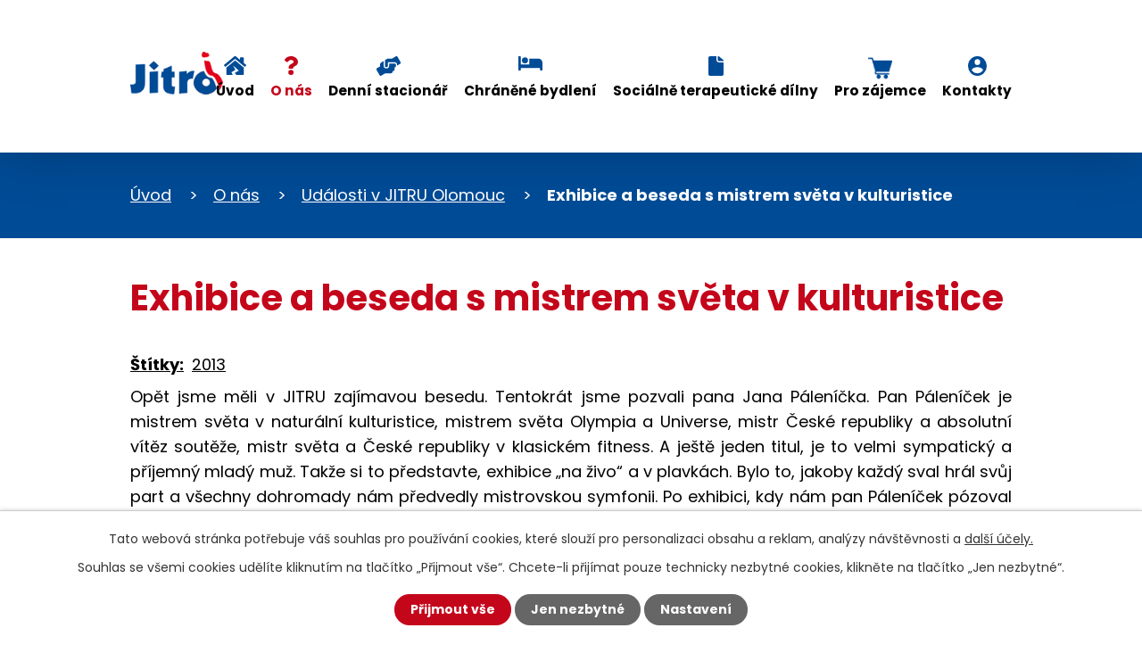

--- FILE ---
content_type: text/html; charset=utf-8
request_url: https://www.jitro-olomouc.cz/udalosti/exhibice-a-beseda-s-mistrem-sveta-v-kulturistice-3622333-123
body_size: 7102
content:
<!DOCTYPE html>
<html lang="cs" data-lang-system="cs">
	<head>



		<!--[if IE]><meta http-equiv="X-UA-Compatible" content="IE=EDGE"><![endif]-->
			<meta name="viewport" content="width=device-width, initial-scale=1, user-scalable=yes">
			<meta http-equiv="content-type" content="text/html; charset=utf-8" />
			<meta name="robots" content="index,follow" />
			<meta name="author" content="Antee s.r.o." />
			<meta name="description" content="Opět jsme měli v JITRU zajímavou besedu. Tentokrát jsme pozvali pana Jana Páleníčka. Pan Páleníček je mistrem světa v naturální kulturistice, mistrem světa Olympia a Universe, mistr České republiky a absolutní vítěz soutěže, mistr světa a České republiky v klasickém fitness. A ještě jeden titul, je to velmi sympatický a příjemný mladý muž. Takže si to představte, exhibice „na živo“ a v plavkách. Bylo to, jakoby každý sval hrál svůj part a všechny dohromady nám předvedly mistrovskou symfonii. Po exhibici, kdy nám pan Páleníček pózoval jako na předváděcím molu na soutěžích, jsme měli možnost se při besedě dozvědět něco o jeho životě. Kolik času tráví tréninkem, zda chodí s chlapy na pivo, jestli si hlídá váhu a kam se teď chystá. To vám prozradíme - na mistrovství do Ameriky. Na to, zda tenhle sport pana Páleníčka baví, jsme se ptát nemuseli. Je to na něm vidět. Řekl nám, že rád dělá radost lidem kolem sebe a to se mu dnes v JITRU podařilo." />
			<meta name="keywords" content="jitro, zdravotně postižení, denní stacionář, olomouc, speciální škola" />
			<meta name="viewport" content="width=device-width, initial-scale=1, user-scalable=yes" />
			<meta property="og:image" content="http://www.jitro-olomouc.cz/image.php?oid=3625079" />
<title>Exhibice a beseda s mistrem světa v kulturistice | JITRO Olomouc, o.p.s.</title>

		<link rel="stylesheet" type="text/css" href="https://cdn.antee.cz/jqueryui/1.8.20/css/smoothness/jquery-ui-1.8.20.custom.css?v=2" integrity="sha384-969tZdZyQm28oZBJc3HnOkX55bRgehf7P93uV7yHLjvpg/EMn7cdRjNDiJ3kYzs4" crossorigin="anonymous" />
		<link rel="stylesheet" type="text/css" href="/style.php?nid=QUFRUQ==&amp;ver=1768399196" />
		<link rel="stylesheet" type="text/css" href="/css/libs.css?ver=1768399900" />
		<link rel="stylesheet" type="text/css" href="https://cdn.antee.cz/genericons/genericons/genericons.css?v=2" integrity="sha384-DVVni0eBddR2RAn0f3ykZjyh97AUIRF+05QPwYfLtPTLQu3B+ocaZm/JigaX0VKc" crossorigin="anonymous" />

		<script src="/js/jquery/jquery-3.0.0.min.js" ></script>
		<script src="/js/jquery/jquery-migrate-3.1.0.min.js" ></script>
		<script src="/js/jquery/jquery-ui.min.js" ></script>
		<script src="/js/jquery/jquery.ui.touch-punch.min.js" ></script>
		<script src="/js/libs.min.js?ver=1768399900" ></script>
		<script src="/js/ipo.min.js?ver=1768399889" ></script>
			<script src="/js/locales/cs.js?ver=1768399196" ></script>

			<script src='https://www.google.com/recaptcha/api.js?hl=cs&render=explicit' ></script>

		<link href="/aktuality?action=atom" type="application/atom+xml" rel="alternate" title="Aktuality">
		<link href="/hlavni-stranka-animace?action=atom" type="application/atom+xml" rel="alternate" title="Hlavní stránka - animace">
		<link href="/co-se-deje-v-dennim-stacionari?action=atom" type="application/atom+xml" rel="alternate" title="Co se děje v denním stacionáři">
		<link href="/co-se-deje-v-chranenem-bydleni?action=atom" type="application/atom+xml" rel="alternate" title="Co se děje v chráněném bydlení">
		<link href="/co-se-deje-v-std?action=atom" type="application/atom+xml" rel="alternate" title="Co se děje v STD">
<meta name="format-detection" content="telephone=no">
<link rel="preconnect" href="https://fonts.googleapis.com">
<link rel="preconnect" href="https://fonts.gstatic.com" crossorigin>
<link href="https://fonts.googleapis.com/css2?family=Poppins:wght@400;700&amp;display=fallback" rel="stylesheet">
<link href="/image.php?nid=4411&amp;oid=9426466&amp;width=32" rel="icon" type="image/png">
<link rel="shortcut icon" href="/image.php?nid=4411&amp;oid=9426466&amp;width=32">
<script>
ipo.api.live("body", function(el){
//přesun patičky
$(el).find("#ipocopyright").insertAfter("#ipocontainer");
});
//zjištění počet položek submenu
ipo.api.live('#ipotopmenuwrapper ul.topmenulevel2', function(el) {
$(el).find("> li").each(function( index, es ) {
if(index == 9)
{
$(el).addClass("two-column");
}
});
});
//označení položek, které mají submenu
ipo.api.live('#ipotopmenu ul.topmenulevel1 li.topmenuitem1', function(el) {
var submenu = $(el).find("ul.topmenulevel2");
if ($(window).width() <= 1024){
if (submenu.length) {
$(el).addClass("hasSubmenu");
$(el).find("> a").after("<span class='open-submenu' />");
}
}
});
//wrapnutí spanu do poležek první úrovně
ipo.api.live('#ipotopmenu ul.topmenulevel1 li.topmenuitem1 > a', function(el) {
if ($(window).width() <= 1024) {
$(el).wrapInner("<span>");
}
});
//rozbaleni menu
$(function() {
if ($(window).width() <= 1024) {
$(".topmenulevel1 > li.hasSubmenu .open-submenu").click(function(e) {
$(this).toggleClass("see-more");
if($(this).hasClass("see-more")) {
$("ul.topmenulevel2").css("display","none");
$(this).next("ul.topmenulevel2").css("display","block");
$(".topmenulevel1 > li > a").removeClass("see-more");
$(this).addClass("see-more");
} else {
$(this).removeClass("see-more");
$(this).next("ul.topmenulevel2").css("display","none");
}
});
}
});
</script>




<link rel="preload" href="/image.php?nid=4411&amp;oid=9426471&amp;width=133" as="image">
	</head>

	<body id="page3622333" class="subpage3622333 subpage9566363"
			
			data-nid="4411"
			data-lid="CZ"
			data-oid="3622333"
			data-layout-pagewidth="1024"
			
			data-slideshow-timer="3"
			 data-ipo-meta-album="123"
						
				
				data-layout="responsive" data-viewport_width_responsive="1024"
			>



							<div id="snippet-cookiesConfirmation-euCookiesSnp">			<div id="cookieChoiceInfo" class="cookie-choices-info template_1">
					<p>Tato webová stránka potřebuje váš souhlas pro používání cookies, které slouží pro personalizaci obsahu a reklam, analýzy návštěvnosti a 
						<a class="cookie-button more" href="https://navody.antee.cz/cookies" target="_blank">další účely.</a>
					</p>
					<p>
						Souhlas se všemi cookies udělíte kliknutím na tlačítko „Přijmout vše“. Chcete-li přijímat pouze technicky nezbytné cookies, klikněte na tlačítko „Jen nezbytné“.
					</p>
				<div class="buttons">
					<a class="cookie-button action-button ajax" id="cookieChoiceButton" rel=”nofollow” href="/udalosti/exhibice-a-beseda-s-mistrem-sveta-v-kulturistice-3622333-123?do=cookiesConfirmation-acceptAll">Přijmout vše</a>
					<a class="cookie-button cookie-button--settings action-button ajax" rel=”nofollow” href="/udalosti/exhibice-a-beseda-s-mistrem-sveta-v-kulturistice-3622333-123?do=cookiesConfirmation-onlyNecessary">Jen nezbytné</a>
					<a class="cookie-button cookie-button--settings action-button ajax" rel=”nofollow” href="/udalosti/exhibice-a-beseda-s-mistrem-sveta-v-kulturistice-3622333-123?do=cookiesConfirmation-openSettings">Nastavení</a>
				</div>
			</div>
</div>				<div id="ipocontainer">

			<div class="menu-toggler">

				<span>Menu</span>
				<span class="genericon genericon-menu"></span>
			</div>

			<span id="back-to-top">

				<i class="fa fa-angle-up"></i>
			</span>

			<div id="ipoheader">

				<div class="header-inner__container">
	<div class="row header-inner layout-container">
		<a title="JITRO Olomouc, o.p.s." href="/" class="header-logo">
			<img src="/image.php?nid=4411&amp;oid=9426471&amp;width=133" width="133" height="62" alt="JITRO Olomouc, o.p.s.">
		</a>
	</div>
</div>

			</div>

			<div id="ipotopmenuwrapper">

				<div id="ipotopmenu">
<h4 class="hiddenMenu">Horní menu</h4>
<ul class="topmenulevel1"><li class="topmenuitem1 noborder" id="ipomenu9231640"><a href="/">Úvod</a></li><li class="topmenuitem1 active" id="ipomenu9566363"><a href="/o-nas">O nás</a><ul class="topmenulevel2"><li class="topmenuitem2 active" id="ipomenu3622333"><a href="/udalosti">Události v JITRU Olomouc</a></li><li class="topmenuitem2" id="ipomenu9811214"><a href="/obchudek">Obchůdek</a></li><li class="topmenuitem2" id="ipomenu3650398"><a href="/dokumenty">Dokumenty</a></li><li class="topmenuitem2" id="ipomenu5209796"><a href="/projekty">Projekty</a><ul class="topmenulevel3"><li class="topmenuitem3" id="ipomenu6415935"><a href="/lepsi-jitro-pro-vsechny-i">Lepší JITRO pro všechny I</a></li><li class="topmenuitem3" id="ipomenu6415972"><a href="/lepsi-jitro-pro-vsechny-ii">Lepší JITRO pro všechny II</a></li><li class="topmenuitem3" id="ipomenu8014523"><a href="/lepsi-jitro-pro-vsechny-iii">Lepší JITRO pro všechny III</a></li><li class="topmenuitem3" id="ipomenu8024124"><a href="/jitro-olomouc-zvyseni-kvality-a-dostupnosti-socialnich-sluzeb">JITRO Olomouc - zvýšení kvality a dostupnosti sociálních služeb</a></li></ul></li><li class="topmenuitem2" id="ipomenu2125205"><a href="/pomahaji-nam">Pomáhají nám</a></li></ul></li><li class="topmenuitem1" id="ipomenu565756"><a href="/denni-stacionar">Denní stacionář</a><ul class="topmenulevel2"><li class="topmenuitem2" id="ipomenu11987213"><a href="/co-se-deje-v-dennim-stacionari">Co se děje v denním stacionáři</a></li><li class="topmenuitem2" id="ipomenu9566449"><a href="/popis-realizace-sluzby">Popis realizace služby</a></li><li class="topmenuitem2" id="ipomenu9566463"><a href="/fotogalerie-denni-stacionar">Fotogalerie</a></li><li class="topmenuitem2" id="ipomenu9666033"><a href="/letak-denni-stacionar">Informační letáček denní stacionář</a></li><li class="topmenuitem2" id="ipomenu12191394"><a href="/zajemcum">Pro zájemce o denní stacionář</a></li></ul></li><li class="topmenuitem1" id="ipomenu9566500"><a href="/chranene-bydleni">Chráněné bydlení</a><ul class="topmenulevel2"><li class="topmenuitem2" id="ipomenu11987226"><a href="/co-se-deje-v-chranenem-bydleni">Co se děje v chráněném bydlení</a></li><li class="topmenuitem2" id="ipomenu4560056"><a href="/popis-realizace-sluzeb-chranene-bydleni">Popis realizace služeb</a></li><li class="topmenuitem2" id="ipomenu9566511"><a href="/fotogalerie-chranene-bydleni">Fotogalerie</a></li><li class="topmenuitem2" id="ipomenu9666027"><a href="/letak">Informační letáček chráněné bydlení</a></li><li class="topmenuitem2" id="ipomenu12191424"><a href="/pro-zajemce-o-chranene-bydleni">Pro zájemce o chráněné bydlení</a></li></ul></li><li class="topmenuitem1" id="ipomenu10856527"><a href="/socialne-terapeuticke-dilny">Sociálně terapeutické dílny</a><ul class="topmenulevel2"><li class="topmenuitem2" id="ipomenu11987237"><a href="/co-se-deje-v-std">Co se děje v STD</a></li><li class="topmenuitem2" id="ipomenu10703584"><a href="/popis-realizace-sluzeb">Popis realizace služeb</a></li><li class="topmenuitem2" id="ipomenu10857255"><a href="/fotogalerie">Fotogalerie</a></li><li class="topmenuitem2" id="ipomenu10703595"><a href="/informacni-letacek-socialne-terapeuticke-dilny">Informační letáček sociálně terapeutické dílny</a></li><li class="topmenuitem2" id="ipomenu12191450"><a href="/pro-zajemce-o-socialne-terapeuticke-dilny">Pro zájemce o sociálně terapeutické dílny</a></li></ul></li><li class="topmenuitem1" id="ipomenu12149565"><a href="/pro-zajemce">Pro zájemce</a></li><li class="topmenuitem1" id="ipomenu9231641"><a href="/kontakty">Kontakty</a></li></ul>
					<div class="cleartop"></div>
				</div>
			</div>
			<div id="ipomain">
				
				<div id="ipomainframe">
					<div id="ipopage">
<div id="iponavigation">
	<h5 class="hiddenMenu">Drobečková navigace</h5>
	<p>
			<a href="/">Úvod</a> <span class="separator">&gt;</span>
			<a href="/o-nas">O nás</a> <span class="separator">&gt;</span>
			<a href="/udalosti">Události v JITRU Olomouc</a> <span class="separator">&gt;</span>
			<span class="currentPage">Exhibice a beseda s mistrem světa v kulturistice</span>
	</p>

</div>
						<div class="ipopagetext">
							<div class="gallery view-detail content">
								
								<h1>Exhibice a beseda s mistrem světa v kulturistice</h1>

<div id="snippet--flash"></div>
								
																	<hr class="cleaner">

		<div class="tags table-row auto type-tags">
		<a class="box-by-content" href="/udalosti/exhibice-a-beseda-s-mistrem-sveta-v-kulturistice-3622333-123?do=tagsRenderer-clearFilter" title="Ukázat vše">Štítky:</a>
		<ul>

			<li><a href="/udalosti/exhibice-a-beseda-s-mistrem-sveta-v-kulturistice-3622333-123?tagsRenderer-tag=2013&amp;do=tagsRenderer-filterTag" title="Filtrovat podle 2013">2013</a></li>
		</ul>
	</div>
	<div class="album">
	<div class="paragraph description clearfix"><p style="text-align: justify;"><span>Opět jsme měli v JITRU zajímavou besedu. Tentokrát jsme pozvali pana Jana Páleníčka. Pan Páleníček je mistrem světa v naturální kulturistice, mistrem světa Olympia a Universe, mistr České republiky a absolutní vítěz soutěže, mistr světa a České republiky v klasickém fitness. A ještě jeden titul, je to velmi sympatický a příjemný mladý muž. Takže si to představte, exhibice „na živo“ a v plavkách. Bylo to, jakoby každý sval hrál svůj part a všechny dohromady nám předvedly mistrovskou symfonii. Po exhibici, kdy nám pan Páleníček pózoval jako na předváděcím molu na soutěžích, jsme měli možnost se při besedě dozvědět něco o jeho životě. Kolik času tráví tréninkem, zda chodí s chlapy na pivo, jestli si hlídá váhu a kam se teď chystá. To vám prozradíme - na mistrovství do Ameriky. Na to, zda tenhle sport pana Páleníčka baví, jsme se ptát nemuseli. Je to na něm vidět. Řekl nám, že rád dělá radost lidem kolem sebe a to se mu dnes v JITRU podařilo.</span></p></div>
</div>
	
<div id="snippet--images"><div class="images clearfix">

																			<div class="image-wrapper" data-img="3625079" style="margin: 22.00px; padding: 6px;">
		<div class="image-inner-wrapper with-description">
						<div class="image-thumbnail" style="width: 200px; height: 200px;">
				<a class="image-detail" href="/image.php?nid=4411&amp;oid=3625079&amp;width=270" data-srcset="/image.php?nid=4411&amp;oid=3625079&amp;width=270 1600w, /image.php?nid=4411&amp;oid=3625079&amp;width=270 1200w, /image.php?nid=4411&amp;oid=3625079&amp;width=270 700w, /image.php?nid=4411&amp;oid=3625079&amp;width=169 300w" data-image-width="270" data-image-height="480" data-caption="" target="_blank">
<img alt="" style="margin: -78px 0px;" loading="lazy" width="200" height="356" data-src="/image.php?nid=4411&amp;oid=3625079&amp;width=200&amp;height=356">
</a>
			</div>
										<div class="image-description" title="" style="width: 200px;">
											</div>
						</div>
	</div>
																		<div class="image-wrapper" data-img="3625080" style="margin: 22.00px; padding: 6px;">
		<div class="image-inner-wrapper with-description">
						<div class="image-thumbnail" style="width: 200px; height: 200px;">
				<a class="image-detail" href="/image.php?nid=4411&amp;oid=3625080&amp;width=270" data-srcset="/image.php?nid=4411&amp;oid=3625080&amp;width=270 1600w, /image.php?nid=4411&amp;oid=3625080&amp;width=270 1200w, /image.php?nid=4411&amp;oid=3625080&amp;width=270 700w, /image.php?nid=4411&amp;oid=3625080&amp;width=169 300w" data-image-width="270" data-image-height="480" data-caption="" target="_blank">
<img alt="" style="margin: -78px 0px;" loading="lazy" width="200" height="356" data-src="/image.php?nid=4411&amp;oid=3625080&amp;width=200&amp;height=356">
</a>
			</div>
										<div class="image-description" title="" style="width: 200px;">
											</div>
						</div>
	</div>
																		<div class="image-wrapper" data-img="3625081" style="margin: 22.00px; padding: 6px;">
		<div class="image-inner-wrapper with-description">
						<div class="image-thumbnail" style="width: 200px; height: 200px;">
				<a class="image-detail" href="/image.php?nid=4411&amp;oid=3625081&amp;width=270" data-srcset="/image.php?nid=4411&amp;oid=3625081&amp;width=270 1600w, /image.php?nid=4411&amp;oid=3625081&amp;width=270 1200w, /image.php?nid=4411&amp;oid=3625081&amp;width=270 700w, /image.php?nid=4411&amp;oid=3625081&amp;width=169 300w" data-image-width="270" data-image-height="480" data-caption="" target="_blank">
<img alt="" style="margin: -78px 0px;" loading="lazy" width="200" height="356" data-src="/image.php?nid=4411&amp;oid=3625081&amp;width=200&amp;height=356">
</a>
			</div>
										<div class="image-description" title="" style="width: 200px;">
											</div>
						</div>
	</div>
		<hr class="cleaner">
</div>
</div>

<div id="snippet--uploader"></div><a class='backlink action-button' href='/udalosti'>Zpět na přehled</a>
															</div>
						</div>
					</div>


					

					

					<div class="hrclear"></div>
					<div id="ipocopyright">
<div class="copyright">
	<div class="row copyright__inner layout-container">
	<h2>JITRO Olomouc, o.p.s.</h2>
	<div class="copy-info flex-container">
		<div class="copy-adresa">
			<h3>Adresa</h3>
			<p>
				Mozartova 43<br>
				779 00 Olomouc
			</p>
			<p><strong>IČ: </strong>29393647</p>
			<p><a href="https://www.facebook.com/profile.php?id=100067109873681">Sledujte nás na Facebooku</a></p>
		</div>
		<div class="copy-kontakt">
			<h3>Ředitelka</h3>
			<h4>Dana Vaňková, DiS.</h4>
			<p><a href="tel:+420733182057">+420 733 182 057</a></p>
			<p><a href="mailto:dana.vankova@jitro-olomouc.cz">dana.vankova@jitro-olomouc.cz</a></p>
			<p><a href="mailto:jitro-olomouc@seznam.cz">jitro-olomouc@seznam.cz</a></p>
		</div>
		<div class="copy-mapa">
			<a title="Zobrazit na mapě" href="https://goo.gl/maps/hk55fAHfXtdBYy4fA" target="_blank" rel="noopener noreferrer">
				<span class="mapa-image">
					<img src="/file.php?nid=4411&amp;oid=9426696&amp;width=411" width="411" height="238" alt="Mapa">
				</span>
				<span class="action-button">Zobrazit na mapě</span>
			</a>
		</div>
	</div>
</div>

<div class="row antee">
	<div class="layout-container">
		© 2026 JITRO Olomouc, o.p.s., <a href="mailto:jitro-olomouc@seznam.cz">Kontaktovat webmastera</a>, <span id="links"><a href="/mapa-stranek">Mapa stránek</a>, <a href="/prohlaseni-o-pristupnosti">Prohlášení o přístupnosti</a></span><br>ANTEE s.r.o. - <a href="https://www.antee.cz" rel="nofollow">Tvorba webových stránek</a>, Redakční systém IPO
	</div>
</div>
</div>
					</div>
					<div id="ipostatistics">
<script >
	var _paq = _paq || [];
	_paq.push(['disableCookies']);
	_paq.push(['trackPageView']);
	_paq.push(['enableLinkTracking']);
	(function() {
		var u="https://matomo.antee.cz/";
		_paq.push(['setTrackerUrl', u+'piwik.php']);
		_paq.push(['setSiteId', 2148]);
		var d=document, g=d.createElement('script'), s=d.getElementsByTagName('script')[0];
		g.defer=true; g.async=true; g.src=u+'piwik.js'; s.parentNode.insertBefore(g,s);
	})();
</script>
<script >
	$(document).ready(function() {
		$('a[href^="mailto"]').on("click", function(){
			_paq.push(['setCustomVariable', 1, 'Click mailto','Email='+this.href.replace(/^mailto:/i,'') + ' /Page = ' +  location.href,'page']);
			_paq.push(['trackGoal', 4]);
			_paq.push(['trackPageView']);
		});

		$('a[href^="tel"]').on("click", function(){
			_paq.push(['setCustomVariable', 1, 'Click telefon','Telefon='+this.href.replace(/^tel:/i,'') + ' /Page = ' +  location.href,'page']);
			_paq.push(['trackPageView']);
		});
	});
</script>
					</div>

					<div id="ipofooter">
						
					</div>
				</div>
			</div>
		</div>
	</body>
</html>


--- FILE ---
content_type: image/svg+xml
request_url: https://www.jitro-olomouc.cz/file.php?nid=4411&oid=9426452
body_size: 295
content:
<svg xmlns="http://www.w3.org/2000/svg" width="21.563" height="21.563" viewBox="0 0 21.563 21.563">
  <path id="Icon_ionic-md-contact" data-name="Icon ionic-md-contact" d="M14.156,3.375A10.781,10.781,0,1,0,24.938,14.156,10.813,10.813,0,0,0,14.156,3.375Zm0,3.234a3.234,3.234,0,1,1-3.234,3.234A3.245,3.245,0,0,1,14.156,6.609Zm0,15.571a7.854,7.854,0,0,1-6.469-3.452c.052-2.156,4.313-3.343,6.469-3.343s6.417,1.187,6.469,3.343A7.867,7.867,0,0,1,14.156,22.18Z" transform="translate(-3.375 -3.375)" fill="#134b96"/>
</svg>


--- FILE ---
content_type: image/svg+xml
request_url: https://www.jitro-olomouc.cz/file.php?nid=4411&oid=9426449
body_size: 524
content:
<svg xmlns="http://www.w3.org/2000/svg" width="24.108" height="21.43" viewBox="0 0 24.108 21.43">
  <path id="Icon_awesome-house-damage" data-name="Icon awesome-house-damage" d="M12.054,4.812,2.908,12.879a1.937,1.937,0,0,1-.229.14V20.76a.669.669,0,0,0,.67.67H9.594L8.036,18.382,12.394,15.7l-2.518-4.99,6.2,5.725-4.358,2.679,1.671,2.312H20.76a.669.669,0,0,0,.67-.67V13.021a1.953,1.953,0,0,1-.22-.134l-3.96-3.493ZM23.886,9.889,21.43,7.72V2.009a.669.669,0,0,0-.67-.67H18.081a.669.669,0,0,0-.67.67V4.173L13.174.432a1.668,1.668,0,0,0-2.237,0L.222,9.889a.67.67,0,0,0-.051.946l.9,1a.67.67,0,0,0,.946.051l9.6-8.466a.67.67,0,0,1,.886,0l9.6,8.466a.67.67,0,0,0,.946-.051l.9-1A.669.669,0,0,0,23.886,9.889Z" transform="translate(0)" fill="#134b96"/>
</svg>


--- FILE ---
content_type: image/svg+xml
request_url: https://www.jitro-olomouc.cz/file.php?nid=4411&oid=9426456
body_size: 392
content:
<svg xmlns="http://www.w3.org/2000/svg" width="14.729" height="21.43" viewBox="0 0 14.729 21.43">
  <path id="Icon_awesome-question" data-name="Icon awesome-question" d="M9.184,0a8.109,8.109,0,0,0-7.2,3.81A1.006,1.006,0,0,0,2.2,5.186L4,6.555a1,1,0,0,0,1.392-.174c1.048-1.313,1.826-2.07,3.464-2.07,1.288,0,2.88.829,2.88,2.077,0,.944-.779,1.429-2.051,2.141-1.483.831-3.445,1.866-3.445,4.454v.41a1,1,0,0,0,1,1h3.033a1,1,0,0,0,1-1v-.242c0-1.794,5.243-1.869,5.243-6.723C16.529,2.773,12.737,0,9.184,0ZM8.765,15.631a2.9,2.9,0,1,0,2.9,2.9A2.9,2.9,0,0,0,8.765,15.631Z" transform="translate(-1.8)" fill="#134b96"/>
</svg>


--- FILE ---
content_type: image/svg+xml
request_url: https://www.jitro-olomouc.cz/file.php?nid=4411&oid=9426448
body_size: 607
content:
<svg xmlns="http://www.w3.org/2000/svg" width="27.349" height="21.877" viewBox="0 0 27.349 21.877">
  <path id="Icon_awesome-hands-helping" data-name="Icon awesome-hands-helping" d="M20.853,8.205h-6.5V10.6a3.077,3.077,0,0,1-6.153,0V5.4L5.431,7.069A2.729,2.729,0,0,0,4.1,9.41v2.021L.683,13.406a1.364,1.364,0,0,0-.5,1.867L3.6,21.2a1.368,1.368,0,0,0,1.867.5l4.419-2.551h5.837A2.737,2.737,0,0,0,18.46,16.41h.684a1.366,1.366,0,0,0,1.367-1.367V12.308h.342a1.023,1.023,0,0,0,1.026-1.026V9.231A1.023,1.023,0,0,0,20.853,8.205Zm6.312-1.6L23.746.684a1.368,1.368,0,0,0-1.867-.5L17.46,2.735H13.093a2.755,2.755,0,0,0-1.449.415l-1.432.893A1.358,1.358,0,0,0,9.571,5.2v5.4a1.709,1.709,0,0,0,3.419,0V6.838h7.863a2.4,2.4,0,0,1,2.393,2.393v1.218l3.419-1.974a1.369,1.369,0,0,0,.5-1.867Z" transform="translate(0.002 -0.002)" fill="#134b96"/>
</svg>


--- FILE ---
content_type: image/svg+xml
request_url: https://www.jitro-olomouc.cz/file.php?nid=4411&oid=9426450
body_size: 354
content:
<svg xmlns="http://www.w3.org/2000/svg" width="26.25" height="15.75" viewBox="0 0 26.25 15.75">
  <path id="Icon_awesome-bed" data-name="Icon awesome-bed" d="M7.219,12.375A3.281,3.281,0,1,0,3.937,9.094,3.285,3.285,0,0,0,7.219,12.375Zm14.438-5.25H12.469a.656.656,0,0,0-.656.656v5.906H2.625V5.156A.656.656,0,0,0,1.969,4.5H.656A.656.656,0,0,0,0,5.156V19.594a.656.656,0,0,0,.656.656H1.969a.656.656,0,0,0,.656-.656V17.625h21v1.969a.656.656,0,0,0,.656.656h1.313a.656.656,0,0,0,.656-.656V11.719A4.594,4.594,0,0,0,21.656,7.125Z" transform="translate(0 -4.5)" fill="#134b96"/>
</svg>


--- FILE ---
content_type: image/svg+xml
request_url: https://www.jitro-olomouc.cz/file.php?nid=4411&oid=9426461
body_size: 497
content:
<svg xmlns="http://www.w3.org/2000/svg" width="16.388" height="21.563" viewBox="0 0 16.388 21.563">
  <g id="Icon_ionic-ios-document" data-name="Icon ionic-ios-document" transform="translate(-7.313 -3.938)">
    <path id="Path_227" data-name="Path 227" d="M21.626,9.276h4.906a.267.267,0,0,0,.27-.27h0a1.6,1.6,0,0,0-.577-1.234L22.111,4.343a1.731,1.731,0,0,0-1.11-.4h0a.4.4,0,0,0-.4.4V8.252A1.024,1.024,0,0,0,21.626,9.276Z" transform="translate(-3.101 -0.002)" fill="#134b96"/>
    <path id="Path_228" data-name="Path 228" d="M16.1,8.25V3.938H9.038A1.73,1.73,0,0,0,7.313,5.663V23.775A1.73,1.73,0,0,0,9.038,25.5H21.975A1.73,1.73,0,0,0,23.7,23.775v-13.1H18.525A2.429,2.429,0,0,1,16.1,8.25Z" fill="#134b96"/>
  </g>
</svg>


--- FILE ---
content_type: image/svg+xml
request_url: https://www.jitro-olomouc.cz/file.php?nid=4411&oid=9426696&width=411
body_size: 117142
content:
<svg xmlns="http://www.w3.org/2000/svg" width="411.016" height="237.567" viewBox="0 0 411.016 237.567">
  <g id="Group_882" data-name="Group 882" transform="translate(-1229.484 -2668.948)">
    <g id="Group_731" data-name="Group 731" transform="translate(1230 2669.469)" opacity="0.527">
      <g id="Group_611" data-name="Group 611" transform="translate(0 0)">
        <g id="Group_9" data-name="Group 9" transform="translate(0)">
          <g id="Group_7" data-name="Group 7" transform="translate(0 0)">
            <path id="Path_22" data-name="Path 22" d="M4044.408,4594.114c.209-.087.409-.169.549-.229a5.052,5.052,0,0,1,1.048-.407,1.428,1.428,0,0,1,.728.114c.165.112.233.572.386.7a1.108,1.108,0,0,0,.568.2,1.9,1.9,0,0,0,.9-.422c.2-.207.3-.839.488-1.063a2.248,2.248,0,0,1,.661-.482,4.413,4.413,0,0,1,1.177-.154,5.2,5.2,0,0,1,1.123.1c.257.072.7.453.961.463a3.117,3.117,0,0,0,1.3-.5,7.9,7.9,0,0,0,1.2-1.193c.212-.249.524-.842.764-1.065a5.78,5.78,0,0,1,.808-.49c.307-.178.929-.527,1.244-.694a10.33,10.33,0,0,0,1.124-.578c.246-.184.583-.715.834-.89a3.256,3.256,0,0,1,.807-.334,8.731,8.731,0,0,0,1.3-.157c.3-.152.678-.766.936-.987a7.151,7.151,0,0,1,1.14-.8,5.234,5.234,0,0,1,.876-.26,6.512,6.512,0,0,0,.824-.11c.2-.084.5-.442.7-.523a2.234,2.234,0,0,1,.893-.121,1.614,1.614,0,0,1,.645.3,1.818,1.818,0,0,1,.326.663c.046.2-.052.613,0,.807a1.808,1.808,0,0,0,.462.789,1.551,1.551,0,0,0,.791.148,2.25,2.25,0,0,0,.911-.36,5.524,5.524,0,0,0,.592-.954,6.76,6.76,0,0,1,.686-.909,1.157,1.157,0,0,1,.438-.274,1.967,1.967,0,0,1,1.04.362c.225.175.425.761.635.959a1.5,1.5,0,0,0,.591.353,2.886,2.886,0,0,0,.919-.256c.31-.1.9-.381,1.218-.465a8.6,8.6,0,0,0,1.441-.234,2.016,2.016,0,0,0,.636-.675,6.381,6.381,0,0,0,.18-1c.06-.237.117-.766.3-.926a1.367,1.367,0,0,1,.714-.139c.225,0,.656.2.883.2a3.008,3.008,0,0,0,1.287-.375,5.212,5.212,0,0,0,.686-1.065,4.325,4.325,0,0,1,.723-1.022c.249-.162.908-.086,1.168-.232a2.462,2.462,0,0,0,.489-.548,7.628,7.628,0,0,0,.729-1.143,3.071,3.071,0,0,0,.277-1.1,3.658,3.658,0,0,0-.567-1.243,10.222,10.222,0,0,0-.885-.9c-.183-.188-.645-.518-.721-.772a1.5,1.5,0,0,1,.129-.816,2.614,2.614,0,0,1,.66-.631c.165-.12.554-.257.721-.371a3.126,3.126,0,0,0,.858-.755,1.871,1.871,0,0,0,.078-.955,3.371,3.371,0,0,0-.627-.977,10.308,10.308,0,0,0-.781-.678,4.338,4.338,0,0,1-.694-.6,1.471,1.471,0,0,1-.189-.652,3.669,3.669,0,0,1,.6-1.349,9.587,9.587,0,0,1,1.172-1.081c.269-.24.943-.614,1.093-.943a.935.935,0,0,0,0-.5,1.914,1.914,0,0,0-.54-.771c-.18-.123-.721-.03-.851-.208-.151-.207,0-.783.08-1.03a7.357,7.357,0,0,1,.592-.976c.189-.333.558-1.006.72-1.354.123-.26.271-.827.426-1.07a3.32,3.32,0,0,1,.669-.7c.248-.167.84-.316,1.107-.45.313-.157.894-.551,1.2-.719.226-.131.7-.338.913-.492a4.449,4.449,0,0,0,.851-.8,3.861,3.861,0,0,0,.309-.8,7.241,7.241,0,0,0,.347-1.531c0-.263-.208-.766-.219-1.03-.016-.411.248-1.223.219-1.635a12.063,12.063,0,0,0-.375-1.368,7.629,7.629,0,0,1-.281-1.593c.026-.4.5-1.123.488-1.523a1.926,1.926,0,0,0-.179-.449,2.268,2.268,0,0,1-.259-.606c0-.226.294-.615.349-.835a1.28,1.28,0,0,0,.052-.592c-.068-.163-.42-.324-.541-.453a1.947,1.947,0,0,1-.452-.589.971.971,0,0,1,.1-.646,1.182,1.182,0,0,1,.759-.219c.176.024.443.332.62.349a1.535,1.535,0,0,0,.836-.27,4.292,4.292,0,0,0,.631-1.211,5.094,5.094,0,0,0,.541-1.351,1.633,1.633,0,0,0-.272-.876,2.231,2.231,0,0,0-.9-.385,3.065,3.065,0,0,0-1.056,0c0,.056-.45-.342-.505-.511a2.2,2.2,0,0,1,.1-.911c.059-.221.279-.63.362-.84a5.183,5.183,0,0,1,.36-1.1l.011-.017a2.725,2.725,0,0,1,.659-.413c.19-.1.61-.223.788-.343a5.12,5.12,0,0,0,.86-.807c.136-.172.3-.6.447-.755a1.093,1.093,0,0,1,.446-.308.587.587,0,0,1,.394.117c.125.136.055.568.154.719a.82.82,0,0,0,.4.294,1.07,1.07,0,0,0,.565-.172c.186-.125.375-.568.55-.7a2,2,0,0,1,.7-.327,1.015,1.015,0,0,1,.618.071c.117.089.131.422.206.548.115.19.375.6.584.667a1.408,1.408,0,0,0,.961-.187,2.492,2.492,0,0,0,.43-.875,3.091,3.091,0,0,0,.222-.79c0-.173-.218-.5-.189-.67a1.214,1.214,0,0,1,.377-.535,2.542,2.542,0,0,1,.825-.272,10.136,10.136,0,0,1,1.648,0,3.488,3.488,0,0,0,1.065.258,2.3,2.3,0,0,0,.515-.267,2.436,2.436,0,0,1,.6-.318,2.141,2.141,0,0,1,.841.24c.192.1.473.5.688.517.26.018.67-.438.926-.5a4.507,4.507,0,0,1,1.236.034,3.254,3.254,0,0,1,.807.225c.221.115.533.539.755.653a2.638,2.638,0,0,0,.791.169c.151.009.45-.08.6-.068a6.291,6.291,0,0,1,1.34.378c.517.206,1.474.784,1.976,1.031a8.046,8.046,0,0,1,.938.405.575.575,0,0,1,.073.056,1.863,1.863,0,0,1,.479.929,1.114,1.114,0,0,1-.308.652,1.159,1.159,0,0,1-.669.17c-.191-.025-.494-.31-.669-.393a2.046,2.046,0,0,0-.791-.292,1.187,1.187,0,0,0-.516.357,2.226,2.226,0,0,0-.342.775c-.028.159.085.493.05.654-.062.286-.542.735-.567,1.028a1.615,1.615,0,0,0,.344,1,2.83,2.83,0,0,0,1.39.273c.408.008,1.207-.247,1.616-.257a3.422,3.422,0,0,1,1.046.121,1.117,1.117,0,0,1,.464.359.781.781,0,0,1,0,.569c-.092.122-.459.1-.583.187a1.359,1.359,0,0,0-.447.62c-.023.137.167.391.171.531a1.787,1.787,0,0,1-.137.6c-.081.183-.4.462-.463.653a2.566,2.566,0,0,0,0,.754,10.035,10.035,0,0,0,.207,1.324c.057.226.256.647.307.873a7.2,7.2,0,0,0,.086.828,3.772,3.772,0,0,0,.412.512,8.168,8.168,0,0,1,.532.808,3.641,3.641,0,0,1,.327.945,2.393,2.393,0,0,1-.189,1.184c-.144.208-.719.3-.875.5a1.33,1.33,0,0,0-.243.843c.068.221.562.432.7.617a7.987,7.987,0,0,1,.447.876,2.914,2.914,0,0,0,.465.771c.1.073.377.05.48.122s.184.35.292.411c.154.091.537.027.7.087.149.051.375.347.533.341a.976.976,0,0,0,.533-.4,2.511,2.511,0,0,0,.187-.8c.024-.181-.1-.582.018-.723.135-.161.628-.1.825-.171a2.913,2.913,0,0,0,.806-.447,3.407,3.407,0,0,0,.654-1.167,7.792,7.792,0,0,0,0-1.667,9.064,9.064,0,0,0-.085-1.339c-.093-.384-.5-1.08-.619-1.458a4.276,4.276,0,0,1-.239-1.185,2,2,0,0,1,.394-1.048,2.228,2.228,0,0,1,1.151-.24,6.129,6.129,0,0,1,1.495.413,3.563,3.563,0,0,1,.943.48,5.845,5.845,0,0,1,.653,1.217,6.18,6.18,0,0,0,.55,1.085,2.652,2.652,0,0,0,.6.359c.155.079.493.184.653.258a2.431,2.431,0,0,1,.669.377,1.729,1.729,0,0,1,.239.755c.011.179-.142.526-.137.7a2.752,2.752,0,0,0,.241.927,2.536,2.536,0,0,0,.565.6,9.725,9.725,0,0,0,1.1.515,9.758,9.758,0,0,1,1.321.636,2.242,2.242,0,0,1,.55.616,2.039,2.039,0,0,1,.12.86,3.082,3.082,0,0,1-.361.755c-.133.226-.544.6-.6.858a1.99,1.99,0,0,0,.188,1.1,2.293,2.293,0,0,0,.707.518,5.861,5.861,0,0,0,.908.346c.3.082.936.127,1.235.22a3.11,3.11,0,0,1,1.066.483,2.539,2.539,0,0,1,.309.789c.1.323.2,1,.31,1.321s.386.947.533,1.255c.122.258.4.76.531,1.012a7.1,7.1,0,0,1,.688,1.219,1.95,1.95,0,0,1-.051.961.6.6,0,0,1-.167.183,3.634,3.634,0,0,0-.382.3,3.391,3.391,0,0,0-.446.654,3.268,3.268,0,0,0-.189.909c0,.33.213.973.223,1.307.007.284-.155.85-.122,1.133a2.368,2.368,0,0,0,.346.925c.11.131.5.2.6.344.134.2.028.739.154.945s.742.359.823.6a.894.894,0,0,1-.189.635c-.113.124-.548.107-.633.256a.708.708,0,0,0,.069.517,1.1,1.1,0,0,0,.513.375,2.155,2.155,0,0,0,.756-.153,3.227,3.227,0,0,1,.583-.222,1.884,1.884,0,0,1,1.221.392,1.1,1.1,0,0,1-.018.774c-.105.246-.568.566-.756.757a4.292,4.292,0,0,0-.566.584c-.147.246-.227.835-.343,1.1a6.977,6.977,0,0,1-.551.929c-.258.355-.891.979-1.167,1.322s-.828,1.1-1.082,1.475a6.913,6.913,0,0,0-.705,1.169,1.611,1.611,0,0,0-.068.842,1.168,1.168,0,0,0,.619.462,1.009,1.009,0,0,0,.652-.157c.125-.119.1-.528.207-.658a.6.6,0,0,1,.359-.181c.188.021.417.4.593.465a1.549,1.549,0,0,0,.734.025c.234-.075.575-.463.786-.592a8.018,8.018,0,0,1,.812-.4,2.665,2.665,0,0,1,.643-.23.979.979,0,0,1,.438.1c.207.127.454.568.631.735a8.456,8.456,0,0,0,.759.566c.089.063.309.138.361.231a1.069,1.069,0,0,1,0,.592,4.062,4.062,0,0,1-.334.543,3.743,3.743,0,0,0-.271.63,3.611,3.611,0,0,0-.076,1.12.908.908,0,0,0,.2.464.757.757,0,0,0,.528.038c.146-.063.275-.4.4-.491a.519.519,0,0,1,.875.195c.068.172-.178.552-.127.733a2.011,2.011,0,0,0,.682.813,3.571,3.571,0,0,0,.748.217,11.024,11.024,0,0,0,1.157.3,7.128,7.128,0,0,0,1.173-.015,9.018,9.018,0,0,1,1.081-.22,2.67,2.67,0,0,1,1.313.44,1.517,1.517,0,0,1,.206.63c.043.251-.023.769.025,1.018a2.868,2.868,0,0,0,.3.761,3.212,3.212,0,0,0,.772.72,4.192,4.192,0,0,0,.93.284,10.551,10.551,0,0,1,1.106.154,1.794,1.794,0,0,1,.413.285c.171.168.4.6.566.772a2.742,2.742,0,0,0,.708.591,1.549,1.549,0,0,0,.645.013c.293-.056.812-.409,1.106-.476a9.758,9.758,0,0,1,1.608-.064,13.363,13.363,0,0,1,1.407.052,7.5,7.5,0,0,1,1.839.438,2.621,2.621,0,0,1,.657.566,2.446,2.446,0,0,1,.323.682c.065.271-.014.838.039,1.108a2.711,2.711,0,0,0,.334.927,3.8,3.8,0,0,0,.992.59,18.406,18.406,0,0,1,1.88.8,7.2,7.2,0,0,1,.978,1.093,11.257,11.257,0,0,1,1.108,1.572,7.62,7.62,0,0,1,.4,1.365,6.8,6.8,0,0,1,.129,1.093,4.456,4.456,0,0,1-.06.549,15.818,15.818,0,0,0-1.846.642c-.542.262-1.469,1.074-2.025,1.3a10.929,10.929,0,0,1-2.062.447,8.312,8.312,0,0,1-2.077.12,1.927,1.927,0,0,1-.67-.327c-.224-.2-.417-.812-.65-.994a4.73,4.73,0,0,0-1.478-.533,2.555,2.555,0,0,0-1-.1c-.3.1-.719.647-.945.876-.281.285-.722,1-1.081,1.184a3.93,3.93,0,0,1-1.684.172,3.279,3.279,0,0,1-1.218-.447c-.205-.164-.393-.7-.584-.876a4.325,4.325,0,0,0-1.116-.634c-.262-.094-.846-.074-1.1-.188a7.673,7.673,0,0,1-.67-.551,4.3,4.3,0,0,0-.858-.446c-.27-.079-.839-.057-1.117-.1a11.206,11.206,0,0,1-1.494-.361c-.457-.162-1.28-.721-1.751-.839a9.6,9.6,0,0,0-1.766-.085,5.915,5.915,0,0,0-1.273.049,5.512,5.512,0,0,0-1.339.756,7.015,7.015,0,0,0-1.441,1.48,17.435,17.435,0,0,0-.62,2.209,16.661,16.661,0,0,1-.962,2.2,22.875,22.875,0,0,1-1.648,2.179c-.429.526-1.4,1.479-1.8,2.028a16.643,16.643,0,0,0-1.374,2.3c-.193.435-.392,1.376-.569,1.818-.164.426-.6,1.231-.788,1.648a25.179,25.179,0,0,0-.978,2.473c-.169.609-.214,1.89-.413,2.492a5.009,5.009,0,0,1-.79,1.544,1.363,1.363,0,0,1-.7.342,1.47,1.47,0,0,1-.739-.394,6,6,0,0,1-.566-1.2c-.168-.335-.571-.984-.7-1.339a8.8,8.8,0,0,1-.274-1.15c-.056-.282-.109-.853-.172-1.133a15.275,15.275,0,0,0-.5-1.65c-.11-.276-.394-.8-.533-1.064s-.348-.9-.6-1.08a1.567,1.567,0,0,0-.721-.121,4.423,4.423,0,0,0-.928.188,8.14,8.14,0,0,0-1.2.549,8.646,8.646,0,0,1-.739.568,5.064,5.064,0,0,1-1.184.155,3.161,3.161,0,0,1-.773.018,5.608,5.608,0,0,1-1.167-.687c-.366-.245-1.014-.854-1.408-1.047a2.844,2.844,0,0,0-1.049-.293c-.252.015-.694.332-.943.378a2.821,2.821,0,0,1-.978,0,3.435,3.435,0,0,1-1.032-.636,3.389,3.389,0,0,1-.652-.91,5.144,5.144,0,0,1-.136-1.165,5.239,5.239,0,0,0-.02-1.169,3.329,3.329,0,0,0-.788-.877c-.262-.225-.869-.568-1.151-.772a15.707,15.707,0,0,0-1.322-1.012,5.6,5.6,0,0,0-1.613-.533,5.78,5.78,0,0,0-1.34.206c-.28.066-.812.312-1.1.343a5.611,5.611,0,0,1-1.613-.12,5.505,5.505,0,0,1-.978-.5,9.616,9.616,0,0,0-1.066-.774,5.358,5.358,0,0,0-1.732-.172,4.424,4.424,0,0,0-1.494.4,4.591,4.591,0,0,0-1.012,1.152c-.265.41-.585,1.349-.808,1.784-.272.535-.847,1.587-1.183,2.077a11.1,11.1,0,0,1-1.375,1.684,3.1,3.1,0,0,1-.875.5,2.8,2.8,0,0,1-.928,0,9.774,9.774,0,0,1-1.408-.566,15.272,15.272,0,0,0-1.562-.687,15.9,15.9,0,0,0-2.026-.153c-.735-.06-2.2-.207-2.937-.243-.677-.03-2.034-.03-2.713-.031-.814,0-2.448.076-3.262.016-.533-.042-1.589-.225-2.111-.327-.4-.078-1.188-.269-1.579-.378-.585-.163-1.76-.5-2.319-.74a27.594,27.594,0,0,1-2.644-1.441c-.629-.385-1.814-1.27-2.439-1.664-.374-.24-1.178-.622-1.527-.895-.291-.225-.759-.8-1.03-1.047-.307-.279-.969-.78-1.287-1.046-.23-.192-.7-.568-.911-.774-.292-.281-.814-.91-1.1-1.2-.269-.271-.807-.807-1.1-1.048a4.6,4.6,0,0,0-.9-.616,2.68,2.68,0,0,0-.839-.1,4.784,4.784,0,0,0-.86.225c-.462.154-1.353.55-1.8.74-.5.208-1.456.716-1.975.859a3.993,3.993,0,0,1-1.493.169c-.381-.1-.92-.747-1.272-.927a8.545,8.545,0,0,0-.943-.307c-.262-.083-.782-.263-1.048-.328-.236-.056-.721-.128-.961-.171a6.4,6.4,0,0,1-.962-.17,9.107,9.107,0,0,1-1.218-.824c-.383-.27-1.117-.848-1.51-1.1-.377-.245-1.188-.632-1.562-.877a16.432,16.432,0,0,1-1.449-1.059,3.964,3.964,0,0,0,.273-.52c.087-.249.083-.79.171-1.04a3.977,3.977,0,0,1,.7-1.208A2.882,2.882,0,0,1,4044.408,4594.114Z" transform="translate(-3835.281 -4393.449)" fill="#fff" stroke="#95989a" stroke-width="1"/>
            <path id="Path_23" data-name="Path 23" d="M3253.347,4155.881c.006-.293.007-.572.013-.768a5.184,5.184,0,0,1,.039-1.2,2.207,2.207,0,0,1,.489-.6,3.2,3.2,0,0,1,.914-.633c.162-.048.537.125.671.025a1.024,1.024,0,0,0,.193-.773c-.03-.141-.258-.348-.36-.45-.17-.167-.641-.369-.747-.579a1,1,0,0,1-.012-.683,1.268,1.268,0,0,1,.565-.334,5.646,5.646,0,0,1,1.288-.207,9.36,9.36,0,0,1,1.7.143,13.719,13.719,0,0,1,1.365.449,10.152,10.152,0,0,0,1.145.439,3.976,3.976,0,0,0,.992-.04c.365-.07,1.043-.387,1.4-.479a5.114,5.114,0,0,1,1.289-.192,2.827,2.827,0,0,1,.979.4,2.094,2.094,0,0,1,.513.645c.078.182.025.6.09.783.05.147.171.5.323.52s.345-.268.426-.387a7.726,7.726,0,0,0,.36-.966c.095-.223.318-.655.424-.875.084-.171.18-.572.335-.683.261-.187.959-.1,1.274-.167a9.083,9.083,0,0,0,1.159-.346,4.873,4.873,0,0,0,1.3-.71,4.982,4.982,0,0,0,.554-1.157,7.615,7.615,0,0,0,.438-1.11,1.865,1.865,0,0,0,.014-.8,1.941,1.941,0,0,0-.632-.606,2.271,2.271,0,0,0-.682-.245c-.329-.039-.984.152-1.313.141a3.048,3.048,0,0,1-1.133-.2,1.368,1.368,0,0,1-.426-.582c-.055-.208.18-.665.091-.862-.062-.137-.4-.23-.49-.348a1.167,1.167,0,0,1-.232-.556,1.657,1.657,0,0,1,.349-.655c.2-.26.779-.622.991-.875.195-.234.452-.8.631-1.044a10.143,10.143,0,0,1,.889-1.03,6.168,6.168,0,0,0,.682-.529,6.926,6.926,0,0,0,.3-.847,3.507,3.507,0,0,1,.527-.864,1.526,1.526,0,0,1,.67-.349c.151-.007.418.183.567.221a2.318,2.318,0,0,0,.631.065,3.64,3.64,0,0,0,.772-.364,3.581,3.581,0,0,1,2.51-.8c.335-.048,1.015-.078,1.34-.168a4.569,4.569,0,0,0,1.018-.451,9.715,9.715,0,0,0,.979-.966,4.711,4.711,0,0,1,.579-.592,1.145,1.145,0,0,1,.49-.154c.164.012.439.232.593.3.108.043.34.183.45.142.152-.057.3-.4.335-.554a3.3,3.3,0,0,0-.064-.836c-.034-.29-.169-.857-.18-1.147a2.487,2.487,0,0,1,.063-.864,2.761,2.761,0,0,1,.838-.81,4.465,4.465,0,0,1,.9-.322c.3-.087.937-.17,1.237-.272a3.033,3.033,0,0,0,.734-.347,3.868,3.868,0,0,0,.681-.814l.645.221c.21.073.634.207.837.3.33.145.961.5,1.274.684.271.154.776.509,1.057.643.222.1.7.233.927.32.267.1.8.326,1.056.464a6.634,6.634,0,0,0,.733.49,11.719,11.719,0,0,0,1.43.117c.288.045.853.2,1.133.281.451.135,1.329.479,1.777.617s1.361.34,1.8.492a11.644,11.644,0,0,1,1.3.538c.378.206,1.032.787,1.416.982.236.115.763.209.992.333a2.543,2.543,0,0,1,.6.489,5.852,5.852,0,0,1,.478,1.058c.109.262.193.869.4,1.068s.817.255,1.081.361a5.414,5.414,0,0,1,.657.309,9.157,9.157,0,0,0,.992.719,3.3,3.3,0,0,0,1.107.09c.2-.019.6-.318.786-.23a.935.935,0,0,1,.322.787c-.04.138-.39.21-.464.332a1.64,1.64,0,0,0-.1.8,1.913,1.913,0,0,0,.4.9c.117.1.464.085.591.168.28.181.615.794.851,1.03a8.86,8.86,0,0,0,1.172.964,2.978,2.978,0,0,0,1.158.541,2.28,2.28,0,0,0,1.134-.579,4.38,4.38,0,0,0,.514-1.043c.143-.316.358-.984.529-1.287a12.551,12.551,0,0,1,.786-1.055c.129-.172.324-.611.528-.683a1.178,1.178,0,0,1,.8.206c.186.149.265.684.425.862a4.939,4.939,0,0,0,.747.477c.2.141.56.518.8.581.352.089,1.081-.221,1.441-.183a3.553,3.553,0,0,1,1.133.4,5.051,5.051,0,0,1,.876.915c.147.188.319.671.515.81a1.263,1.263,0,0,0,.657.155c.183-.022.475-.3.657-.349a2.136,2.136,0,0,1,.694,0,4.777,4.777,0,0,1,1.07.5,7.733,7.733,0,0,0,.746.594,8.634,8.634,0,0,0,1.325.142,8.193,8.193,0,0,1,1.121.257,14.731,14.731,0,0,1,2.073,1.093,7.245,7.245,0,0,1,1.188.9,11.618,11.618,0,0,1,1.048,1.768,6.611,6.611,0,0,0,.6,1.2,2.144,2.144,0,0,0,.893.465c.28.041.843-.289,1.116-.207.232.07.487.558.7.67.256.134.867.115,1.134.225a2.428,2.428,0,0,1,.617.411c.225.229.459.854.688,1.082.259.256.966.527,1.237.773a5.807,5.807,0,0,1,.647.827s-.006.011-.012.015a5.336,5.336,0,0,0-.361,1.1c-.08.214-.3.62-.361.838a2.22,2.22,0,0,0-.1.911c.054.172.507.568.507.512a3.1,3.1,0,0,1,1.054,0,2.2,2.2,0,0,1,.9.387,1.624,1.624,0,0,1,.271.875,5.019,5.019,0,0,1-.54,1.352,4.312,4.312,0,0,1-.632,1.212,1.539,1.539,0,0,1-.836.269c-.176-.018-.441-.327-.618-.346a1.179,1.179,0,0,0-.76.218.959.959,0,0,0-.1.642,1.98,1.98,0,0,0,.452.6c.12.126.473.287.541.45a1.3,1.3,0,0,1-.052.591c-.055.221-.349.611-.349.837a2.349,2.349,0,0,0,.259.605,1.812,1.812,0,0,1,.18.451c.013.4-.463,1.121-.489,1.52a7.538,7.538,0,0,0,.283,1.6,12.229,12.229,0,0,1,.373,1.364c.028.411-.236,1.224-.219,1.634.01.264.22.768.219,1.03a7.307,7.307,0,0,1-.348,1.534,3.826,3.826,0,0,1-.309.8,4.433,4.433,0,0,1-.85.8c-.211.151-.689.363-.914.491-.3.174-.885.565-1.2.721-.268.133-.86.284-1.106.449a3.313,3.313,0,0,0-.67.7,11.066,11.066,0,0,0-.425,1.069c-.161.349-.531,1.02-.722,1.352a7.514,7.514,0,0,0-.592.981c-.08.244-.229.821-.077,1.029.128.174.669.083.849.206a1.96,1.96,0,0,1,.542.771.948.948,0,0,1,0,.5c-.15.325-.825.7-1.094.939a9.847,9.847,0,0,0-1.172,1.081,3.641,3.641,0,0,0-.605,1.349,1.45,1.45,0,0,0,.189.652,4.272,4.272,0,0,0,.694.6,9.379,9.379,0,0,1,.781.679,3.347,3.347,0,0,1,.627.977,1.868,1.868,0,0,1-.079.953,3.038,3.038,0,0,1-.858.756c-.168.113-.555.251-.72.369a2.656,2.656,0,0,0-.662.635,1.481,1.481,0,0,0-.127.816c.077.254.537.583.72.772a10.56,10.56,0,0,1,.885.893,3.673,3.673,0,0,1,.567,1.244,3.121,3.121,0,0,1-.276,1.1,7.492,7.492,0,0,1-.729,1.143,2.472,2.472,0,0,1-.489.546c-.259.15-.918.072-1.169.233a4.353,4.353,0,0,0-.72,1.023,5.179,5.179,0,0,1-.687,1.063,3.045,3.045,0,0,1-1.287.379c-.227,0-.658-.2-.885-.2a1.382,1.382,0,0,0-.713.135c-.181.162-.24.691-.3.93a6.267,6.267,0,0,1-.18,1,2.045,2.045,0,0,1-.634.679,8.841,8.841,0,0,1-1.444.233c-.315.081-.909.36-1.219.462a2.936,2.936,0,0,1-.919.259,1.517,1.517,0,0,1-.591-.354c-.209-.2-.408-.784-.636-.962a1.994,1.994,0,0,0-1.038-.36,1.179,1.179,0,0,0-.438.275,6.766,6.766,0,0,0-.686.911,5.643,5.643,0,0,1-.593.952,2.216,2.216,0,0,1-.911.36,1.567,1.567,0,0,1-.789-.144,1.844,1.844,0,0,1-.464-.792c-.052-.193.047-.608,0-.805a1.787,1.787,0,0,0-.326-.66,1.544,1.544,0,0,0-.644-.3,2.235,2.235,0,0,0-.894.12c-.2.084-.5.44-.7.525a6.56,6.56,0,0,1-.823.11,5.177,5.177,0,0,0-.875.258,7.089,7.089,0,0,0-1.142.8c-.257.223-.632.835-.936.989a8.4,8.4,0,0,1-1.3.152,3.462,3.462,0,0,0-.806.335c-.251.172-.589.709-.834.892a10.141,10.141,0,0,1-1.124.575c-.315.169-.936.518-1.246.7a6.123,6.123,0,0,0-.8.488c-.241.223-.552.816-.766,1.067a7.879,7.879,0,0,1-1.2,1.191,3.1,3.1,0,0,1-1.3.5c-.266-.013-.7-.4-.962-.464a5.184,5.184,0,0,0-1.124-.1,4.21,4.21,0,0,0-1.176.154,2.217,2.217,0,0,0-.662.477c-.186.229-.282.859-.489,1.066a1.844,1.844,0,0,1-.9.419,1.08,1.08,0,0,1-.566-.2c-.154-.129-.222-.589-.386-.7a1.434,1.434,0,0,0-.73-.111,4.91,4.91,0,0,0-1.049.4c-.138.059-.34.143-.55.233a4.617,4.617,0,0,0-.308-.509,5.715,5.715,0,0,0-.842-.789c-.2-.143-.678-.3-.858-.464a3.53,3.53,0,0,1-.627-.976,5.235,5.235,0,0,1-.115-.629,2.684,2.684,0,0,0-.207-.836,1.416,1.416,0,0,0-.528-.3,2.485,2.485,0,0,0-.8-.116c-.159.018-.436.2-.593.231a2.945,2.945,0,0,1-1.042-.051,1.216,1.216,0,0,1-.5-.323,1.131,1.131,0,0,1-.077-.514,2.743,2.743,0,0,1,.271-1.043,2.938,2.938,0,0,1,.668-.518,12.512,12.512,0,0,0,1.3-.757,5.682,5.682,0,0,0,.773-1.133c.129-.239.315-.753.424-1a9.8,9.8,0,0,1,.7-1.533,4.844,4.844,0,0,1,.993-.838,3.128,3.128,0,0,1,.63-.267c.282-.071.887.013,1.16-.092.17-.063.523-.264.579-.437a1.289,1.289,0,0,0-.272-.915c-.185-.192-.792-.2-1.016-.346a1.36,1.36,0,0,1-.373-.414c-.068-.146,0-.5-.078-.645-.068-.117-.363-.218-.438-.335-.152-.23-.132-.829-.27-1.067a2,2,0,0,0-.631-.606,2.741,2.741,0,0,0-1.262-.154c-.358.069-.924.6-1.275.708a6.072,6.072,0,0,1-1.481.1,9.247,9.247,0,0,1-1.738-.245c-.321-.094-.877-.551-1.211-.565a1.422,1.422,0,0,0-.656.246c-.119.086-.228.436-.374.462-.345.063-.935-.489-1.211-.708s-.7-.8-.978-1.019-1-.506-1.274-.759a5.375,5.375,0,0,1-.89-1.261,7.179,7.179,0,0,1-.41-1.584c-.035-.263,0-.793,0-1.057a5.061,5.061,0,0,0,0-1.211,2.588,2.588,0,0,0-.8-1.03,5.61,5.61,0,0,0-1.8-.323,5.8,5.8,0,0,0-1.416,0,2.53,2.53,0,0,0-.554.311c-.157.107-.4.433-.578.506a.925.925,0,0,1-.593.023c-.122-.079-.153-.406-.207-.54a2.651,2.651,0,0,0-.309-.721,2.446,2.446,0,0,0-.863-.375c-.282-.075-.879-.055-1.159-.143s-.714-.479-.991-.5a1.655,1.655,0,0,0-.734.233c-.152.09-.359.4-.5.5a1.9,1.9,0,0,1-.412.217,3,3,0,0,1-.889.1,3.258,3.258,0,0,1-1.146-.386c-.219-.157-.468-.662-.657-.849a2.5,2.5,0,0,0-.579-.451c-.217-.09-.717-.016-.927-.117a1.493,1.493,0,0,1-.5-.488,1.874,1.874,0,0,1-.116-.708c0-.141.035-.459.142-.553s.438.012.553-.064a.832.832,0,0,0,.284-.49,1.43,1.43,0,0,0-.412-.758,2.389,2.389,0,0,0-.8-.322c-.291-.072-.9-.07-1.2-.1a4.1,4.1,0,0,1-1-.142,2.1,2.1,0,0,1-.452-.427,4.246,4.246,0,0,0-.359-.5,2.686,2.686,0,0,0-1.056-.358,1.7,1.7,0,0,0-.646.129c-.174.08-.429.4-.6.474a2.871,2.871,0,0,1-1.018.183,3.269,3.269,0,0,1-1.094-.361,8.784,8.784,0,0,1-.811-.838,6.724,6.724,0,0,0-.992-.811c-.193-.1-.65-.135-.835-.244a1.7,1.7,0,0,1-.5-.5,4.754,4.754,0,0,1-.127-.861,13.039,13.039,0,0,0-.451-1.559,13.844,13.844,0,0,1-.7-1.287,7.481,7.481,0,0,1,0-1.521c.02-.715.1-2.144.156-2.858a23.429,23.429,0,0,1,.232-2.562c.123-.566.6-1.633.772-2.188.144-.478.393-1.44.49-1.932a9.179,9.179,0,0,0,.269-1.88c-.02-.257-.274-.726-.307-.978a2.977,2.977,0,0,1,.039-1.007,2.4,2.4,0,0,1,.424-.628c.159-.174.6-.4.735-.592a3.261,3.261,0,0,0,.281-.965A8.887,8.887,0,0,0,3253.347,4155.881Z" transform="translate(-3083.722 -4011.842)" fill="#fff" stroke="#95989a" stroke-width="1"/>
            <path id="Path_24" data-name="Path 24" d="M3925.422,3454.42a1.614,1.614,0,0,1,.065.425,5.975,5.975,0,0,1-.411,1.03c-.1.28-.234.858-.344,1.134-.145.357-.545,1.021-.7,1.372-.186.412-.468,1.27-.653,1.683-.2.448-.7,1.3-.893,1.751a8.036,8.036,0,0,0-.429,1.288,6.243,6.243,0,0,0-.035,1.391,6.632,6.632,0,0,1,.257.909,3.334,3.334,0,0,1-.309.738,12.59,12.59,0,0,0-.634,1.65,5.629,5.629,0,0,0-.035,1.338c.043.354.342,1.019.377,1.375a2.116,2.116,0,0,1-.069,1.081c-.155.214-.783.218-.979.393-.23.21-.407.844-.583,1.1a4.955,4.955,0,0,1-.908,1.063,2.262,2.262,0,0,1-.893.309,5.976,5.976,0,0,1-.721-.206,1.508,1.508,0,0,0-.6,0,1.934,1.934,0,0,0-.6.687,4.547,4.547,0,0,0-.29,1.168,4.993,4.993,0,0,0,0,1.1c.081.493.523,1.406.652,1.889.112.431.179,1.331.326,1.751a20.52,20.52,0,0,0,1.046,2.008c.156.3.482.9.618,1.2a6.582,6.582,0,0,1,.465,1.219,2.652,2.652,0,0,1-.086,1.184c-.07.133-.36.271-.464.378a4.961,4.961,0,0,0-.738.961,5.365,5.365,0,0,0-.156.653c-.07.246-.284.712-.326.963a1.679,1.679,0,0,0,0,.532,8.726,8.726,0,0,0,.74,1.184,9.87,9.87,0,0,1,.721,1.545c.1.367.012,1.152.137,1.512a3.076,3.076,0,0,0,.619.943c.219.2.823.357,1.045.549a3.289,3.289,0,0,1,.774,1.064,3.749,3.749,0,0,1-.018,1.443,3.929,3.929,0,0,1-.328.7c-.12.23-.56.636-.53.893.024.236.442.578.651.687a10.5,10.5,0,0,0,1.478.222,4.161,4.161,0,0,1,.96.447,1.787,1.787,0,0,1,.566.652c.079.3-.273.91-.257,1.221.016.288.361.809.361,1.1a2.735,2.735,0,0,1-.343,1.048,8.3,8.3,0,0,1-1.013,1.028,8.932,8.932,0,0,0-1.168,1.186,2.978,2.978,0,0,0-.308,1.168,3.208,3.208,0,0,0,.308.858,7.376,7.376,0,0,1,.585.978,2.911,2.911,0,0,1-.1,1.306,4.015,4.015,0,0,1-.668.807c-.08.086-.237.244-.383.388a7.989,7.989,0,0,0-.94-.406c-.5-.244-1.457-.824-1.975-1.03a6.29,6.29,0,0,0-1.339-.377c-.15-.013-.449.075-.6.067a2.634,2.634,0,0,1-.789-.17c-.222-.113-.536-.535-.755-.654a3.4,3.4,0,0,0-.808-.222,4.337,4.337,0,0,0-1.237-.035c-.254.062-.665.518-.924.5-.215-.018-.5-.421-.689-.517a2.164,2.164,0,0,0-.841-.24,2.5,2.5,0,0,0-.6.318,2.117,2.117,0,0,1-.515.264,3.447,3.447,0,0,1-1.065-.255,9.855,9.855,0,0,0-1.648,0,2.4,2.4,0,0,0-.824.275,1.19,1.19,0,0,0-.378.531c-.03.172.189.5.189.669a3.015,3.015,0,0,1-.223.791,2.441,2.441,0,0,1-.429.875,1.428,1.428,0,0,1-.963.189c-.209-.071-.469-.479-.584-.669-.074-.127-.09-.459-.2-.549a1.061,1.061,0,0,0-.619-.069,2.041,2.041,0,0,0-.7.325c-.174.138-.365.578-.549.7a1.075,1.075,0,0,1-.568.172.859.859,0,0,1-.393-.291c-.1-.156-.031-.587-.155-.722a.592.592,0,0,0-.394-.12,1.123,1.123,0,0,0-.447.31c-.15.159-.31.583-.447.754a5.029,5.029,0,0,1-.858.808c-.18.118-.6.241-.79.343a2.816,2.816,0,0,0-.656.413,5.813,5.813,0,0,0-.649-.824c-.269-.246-.979-.517-1.235-.774-.229-.226-.464-.853-.686-1.082a2.491,2.491,0,0,0-.619-.411c-.268-.111-.877-.092-1.134-.224-.216-.111-.471-.6-.7-.669-.274-.082-.837.248-1.117.207a2.181,2.181,0,0,1-.893-.464,6.493,6.493,0,0,1-.6-1.2,12.051,12.051,0,0,0-1.047-1.769,7.254,7.254,0,0,0-1.189-.9,14.705,14.705,0,0,0-2.073-1.1,8.072,8.072,0,0,0-1.12-.257,8.254,8.254,0,0,1-1.327-.142,7.623,7.623,0,0,1-.748-.594,4.768,4.768,0,0,0-1.068-.5,1.994,1.994,0,0,0-.7,0c-.18.043-.472.323-.657.346a1.252,1.252,0,0,1-.656-.154c-.195-.138-.367-.621-.516-.812a5.166,5.166,0,0,0-.875-.913,3.484,3.484,0,0,0-1.133-.4c-.362-.039-1.09.271-1.443.181-.239-.062-.593-.44-.8-.58a4.945,4.945,0,0,1-.746-.476c-.161-.178-.239-.711-.425-.863a1.169,1.169,0,0,0-.8-.207c-.2.07-.4.51-.528.682-.2.263-.623.769-.786,1.056-.17.3-.384.97-.528,1.287a4.39,4.39,0,0,1-.515,1.044,2.27,2.27,0,0,1-1.133.579,3.045,3.045,0,0,1-1.158-.539,9.09,9.09,0,0,1-1.173-.966c-.236-.236-.57-.848-.849-1.03-.128-.084-.477-.066-.593-.167a1.922,1.922,0,0,1-.4-.9,1.65,1.65,0,0,1,.1-.8c.075-.122.426-.2.465-.335a.932.932,0,0,0-.321-.785c-.185-.087-.583.211-.786.231a3.3,3.3,0,0,1-1.106-.089,9.432,9.432,0,0,1-.993-.721,6.649,6.649,0,0,0-.656-.31c-.264-.105-.877-.162-1.081-.36s-.291-.806-.4-1.069a5.95,5.95,0,0,0-.478-1.056,2.439,2.439,0,0,0-.6-.488c-.229-.128-.757-.218-.992-.335-.385-.194-1.038-.773-1.417-.979a11.288,11.288,0,0,0-1.3-.542c-.441-.151-1.356-.351-1.8-.488s-1.327-.483-1.776-.618c-.28-.083-.845-.236-1.134-.282a11.719,11.719,0,0,1-1.43-.116,7.165,7.165,0,0,1-.733-.49c-.253-.138-.789-.358-1.057-.462-.228-.091-.705-.218-.927-.321-.281-.133-.788-.493-1.056-.645-.314-.179-.944-.537-1.274-.683-.2-.09-.629-.223-.838-.3l-.644-.22a1.963,1.963,0,0,0,.2-.371,4.524,4.524,0,0,0,.063-1.352,9.788,9.788,0,0,1-.207-1.107,2.37,2.37,0,0,1,.375-.979c.166-.2.683-.358.887-.516.156-.119.518-.362.554-.553.032-.167-.2-.465-.271-.617-.059-.134-.252-.385-.245-.53.01-.2.3-.524.414-.7.091-.141.385-.384.385-.552a.878.878,0,0,0-.323-.49c-.128-.093-.517-.032-.616-.154a.642.642,0,0,1-.027-.462.767.767,0,0,1,.3-.323c.125-.055.433.071.553,0a1.055,1.055,0,0,0,.361-.643,2.57,2.57,0,0,0-.5-1.069,4.871,4.871,0,0,0-1.21-1.262,6.329,6.329,0,0,0-1.03-.167,3.114,3.114,0,0,1-1.044-.387,1.284,1.284,0,0,1-.348-.746c.01-.142.267-.344.322-.477a1.342,1.342,0,0,0,.141-.709c-.093-.247-.618-.494-.836-.643a9.563,9.563,0,0,0-1.043-.632,8.48,8.48,0,0,0-1.391-.451c-.243-.048-.743-.06-.991-.075s-.813.073-1.03-.065a1.2,1.2,0,0,1-.335-.606.806.806,0,0,1,.052-.5c.063-.081.325-.048.386-.129a.8.8,0,0,0,.026-.515c-.036-.136-.282-.338-.308-.476a1.116,1.116,0,0,1,.115-.579c.147-.246.749-.48.875-.734.11-.218-.064-.755.052-.966.125-.227.739-.367.837-.606a1.182,1.182,0,0,0-.127-.8c-.105-.155-.555-.223-.645-.387a.866.866,0,0,1,.014-.464,1.751,1.751,0,0,1,.373-.747,2.563,2.563,0,0,1,.914-.232,4.514,4.514,0,0,0,.773-.078,1.328,1.328,0,0,0,.29-.207,1.291,1.291,0,0,0,.238.5,1.19,1.19,0,0,0,.788.31c.172-.043.35-.4.465-.534a5.8,5.8,0,0,1,.584-.669,1.823,1.823,0,0,1,.515-.24c.312-.074.985.074,1.287-.034a2,2,0,0,0,.806-.636c.086-.151.008-.532.086-.686a2.267,2.267,0,0,1,.567-.517,6.815,6.815,0,0,1,.877-.5c.135-.063.422-.159.565-.206a3.455,3.455,0,0,1,1.048-.328c.255.03.641.463.893.517a9.1,9.1,0,0,0,1.631-.172c.467-.019,1.4.046,1.873.051.493,0,1.479-.047,1.974-.016a8.326,8.326,0,0,0,1.579.206,3.549,3.549,0,0,0,.894-.532,10.485,10.485,0,0,0,.994-.79c.241-.231.611-.807.876-1.013a2.269,2.269,0,0,1,.858-.429,2.214,2.214,0,0,1,1.134.343c.278.211.508.922.737,1.184a4.23,4.23,0,0,0,.963.79,3.453,3.453,0,0,0,1.51.326c.253-.042.646-.42.876-.532.265-.128.825-.307,1.1-.411.352-.135,1.045-.44,1.406-.551a17.715,17.715,0,0,1,2.026-.445,9.024,9.024,0,0,1,1.889-.1,4.789,4.789,0,0,1,1.3.464,7.044,7.044,0,0,1,1.134,1,4.907,4.907,0,0,1,.685.893c.144.3.2.977.31,1.288a2.126,2.126,0,0,0,.36.722,3.643,3.643,0,0,0,1.048.291,9.778,9.778,0,0,1,1.252.343,4.818,4.818,0,0,1,1.3.945c.111.138.145.533.276.653.167.149.674.13.858.258s.358.611.551.737a4.808,4.808,0,0,0,1.063.257,4.722,4.722,0,0,1,.892.293,4.977,4.977,0,0,1,.86.807,11.2,11.2,0,0,1,.739.995c.182.275.393.956.669,1.132a2.575,2.575,0,0,0,1.2.12,6.646,6.646,0,0,0,1.356-.343,8.47,8.47,0,0,1,1.014-.5,1.052,1.052,0,0,1,.5.051c.171.083.349.5.532.548a1.732,1.732,0,0,0,.824-.223c.2-.093.526-.43.739-.5a2.342,2.342,0,0,1,.875-.016c.228.048.619.328.842.4.194.058.629.221.806.119.236-.137.346-.747.4-1.013.033-.173-.031-.531,0-.7a1.922,1.922,0,0,1,.258-.721c.131-.148.579-.209.7-.36a2.182,2.182,0,0,0,.2-.723c.064-.3.1-.907.172-1.2a2.857,2.857,0,0,1,.309-.86,4.946,4.946,0,0,1,1.2-.772c.378-.21,1.181-.534,1.563-.738.485-.261,1.405-.87,1.888-1.134.332-.18,1.005-.529,1.355-.67a8.634,8.634,0,0,0,1.273-.4c.242-.16.536-.7.754-.893a3.11,3.11,0,0,1,.842-.548,4.29,4.29,0,0,1,1.441,0,3.56,3.56,0,0,1,1,.344c.27.17.627.735.892.908a2.6,2.6,0,0,0,1.083.413,3.266,3.266,0,0,0,1.253-.567,5.7,5.7,0,0,0,.658-.645c.39.471.79.937,1.075,1.228a13.474,13.474,0,0,0,1.459,1.271,9.923,9.923,0,0,0,2.078,1.116,6.058,6.058,0,0,0,1.956.156,3.615,3.615,0,0,0,1.3-.534,5.184,5.184,0,0,0,.875-1.339,10.938,10.938,0,0,0,.4-1.064c.137-.4.357-1.209.515-1.6a10.62,10.62,0,0,1,.979-1.974,10.433,10.433,0,0,1,2.216-1.854,14.47,14.47,0,0,1,2.026-.773c.379-.132,1.139-.379,1.526-.481C3925.125,3454.475,3925.269,3454.447,3925.422,3454.42Z" transform="translate(-3638.161 -3373.944)" fill="#fff" stroke="#95989a" stroke-width="1"/>
            <path id="Path_25" data-name="Path 25" d="M6036.64,3298.469a20.974,20.974,0,0,1,.542,3.169,5,5,0,0,1-.284,1.622,7.378,7.378,0,0,1-1.39,1.6,11.15,11.15,0,0,1-1.675,1.211,8.974,8.974,0,0,1-1.649.618,13.884,13.884,0,0,1-2.161.233c-.89.018-2.666-.2-3.555-.233-.648-.021-1.953,0-2.6,0-.52,0-1.564-.044-2.085,0a10.1,10.1,0,0,0-1.779.309,5.6,5.6,0,0,0-1.8.953,5.148,5.148,0,0,0-.8,1.88c-.074.354.055,1.086,0,1.441a5.559,5.559,0,0,1-.491,1.546,10.338,10.338,0,0,1-1.648,1.648,14.181,14.181,0,0,0-1.21.927c-.151.178-.279.653-.438.824s-.609.328-.77.49c-.228.221-.469.834-.7,1.055a6.067,6.067,0,0,1-.9.532c-.206-.165-.479-.38-.616-.466-.218-.139-.7-.331-.917-.477a3.515,3.515,0,0,1-.873-.772,6.141,6.141,0,0,1-.221-1.159,11.386,11.386,0,0,0-.412-1.249,4.5,4.5,0,0,0-.436-.837,3.664,3.664,0,0,0-.8-.67c-.266-.145-.877-.223-1.146-.361a3.589,3.589,0,0,1-.98-.746c-.164-.231-.224-.82-.357-1.069a4.288,4.288,0,0,0-.787-1.018,2.841,2.841,0,0,0-.955-.451,7.2,7.2,0,0,0-1.48.128c-.386.042-1.154.182-1.544.194a5.484,5.484,0,0,1-1.414-.089,13.216,13.216,0,0,1-1.818-1.185,14.458,14.458,0,0,0-1.466-.838,6.243,6.243,0,0,0-1.147-.307,8.46,8.46,0,0,0-1.673,0c-.488.063-1.426.39-1.905.5a11.516,11.516,0,0,1-1.841.373c-.375,0-1.109-.341-1.478-.275-.268.048-.665.491-.928.55a1.4,1.4,0,0,1-.909-.086c-.171-.146-.151-.661-.224-.875-.088-.265-.193-.881-.428-1.03-.3-.186-1.045.111-1.39.069a2.508,2.508,0,0,1-.739-.224c-.242-.142-.537-.708-.807-.789a1.8,1.8,0,0,0-.979.206,1.265,1.265,0,0,0-.233.192,7.488,7.488,0,0,1-.667-.776c-.193-.289-.307-1.051-.583-1.262a1.445,1.445,0,0,0-.862-.141c-.193.04-.478.37-.669.425a1.94,1.94,0,0,1-.979-.013,1.653,1.653,0,0,1-.643-.734,2.439,2.439,0,0,1,.076-.774,7.428,7.428,0,0,0,.221-1.054,3.377,3.377,0,0,0-.3-1.108,6.335,6.335,0,0,0-1.275-1.428,7.926,7.926,0,0,0-1.545-.837c-.348-.137-1.151-.153-1.454-.374a3.127,3.127,0,0,1-.647-1.005c-.152-.344-.231-1.121-.41-1.455-.136-.254-.646-.6-.747-.875a5.612,5.612,0,0,1,0-.747c-.041-.257-.1-.852-.322-.99-.153-.1-.555.018-.721.089-.23.1-.538.559-.773.644a3.529,3.529,0,0,1-1.48,0,2.509,2.509,0,0,1-1.018-.49,3.3,3.3,0,0,1-.461-1.352,4.834,4.834,0,0,1,.076-1.828c.087-.23.527-.535.632-.76a.875.875,0,0,0-.387-1.287,5.226,5.226,0,0,0-1.287-.322c-.542-.108-1.638-.282-2.189-.323a3.7,3.7,0,0,0-1.212,0c-.156.064-.354.363-.488.464a2.683,2.683,0,0,1-.8.464,1.683,1.683,0,0,1-.889-.167c-.261-.172-.486-.794-.683-1.031a2.979,2.979,0,0,0-.786-.734,2.286,2.286,0,0,0-1.1,0,3.49,3.49,0,0,0-.733.489,6.746,6.746,0,0,1-.694.58,1.5,1.5,0,0,1-.605.155,2.239,2.239,0,0,1-.786-.374c-.279-.2-.659-.815-.967-.965a3.837,3.837,0,0,0-1.093-.128,5.7,5.7,0,0,1-1.507,0c-.422-.189-.925-1.034-1.222-1.391-.312-.372-.905-1.133-1.2-1.52a12.9,12.9,0,0,0-.94-1.287,3.161,3.161,0,0,0-1-.633,4.106,4.106,0,0,0-1.353.116c-.23.051-.653.3-.888.323a5.036,5.036,0,0,1-1.3-.232c-.59-.167-1.728-.646-2.293-.887a10.7,10.7,0,0,0-1.363-.644,1.475,1.475,0,0,0-.66,0c-.121.051-.284.281-.382.375-.125.112-.339.414-.5.449a.917.917,0,0,1-.591-.207,1.3,1.3,0,0,1-.221-.618,2.187,2.187,0,0,1,.117-.812c.07-.163.38-.389.45-.554a1.8,1.8,0,0,0,.117-.939,1.013,1.013,0,0,0-.488-.5,2.432,2.432,0,0,0-1.2.412c-.182.1-.452.471-.657.528a1.22,1.22,0,0,1-.694-.091,4.253,4.253,0,0,1-1.018-1.313,4.751,4.751,0,0,1-.566-1.482,2.424,2.424,0,0,1,.245-.952c.131-.238.624-.55.733-.8a1.734,1.734,0,0,0,.066-.837c-.076-.275-.653-.652-.659-.939s.436-.691.605-.9.624-.615.81-.837a5.172,5.172,0,0,0,.915-1.249,1.948,1.948,0,0,0-.036-.991,6,6,0,0,0-1.225-1.275c-.2-.189-.691-.482-.825-.722a1.017,1.017,0,0,1-.1-.579c.068-.2.585-.371.605-.579.026-.224-.451-.528-.5-.748a2.237,2.237,0,0,1,.142-.952,4.686,4.686,0,0,1,.463-.708c.283-.416.84-1.251,1.161-1.637a19.046,19.046,0,0,0,1.645-1.7,4.626,4.626,0,0,0,.43-1.416,6.1,6.1,0,0,0-.092-1.223,11.092,11.092,0,0,0-.362-1.429c-.1-.281-.569-.8-.49-1.082.049-.174.468-.281.592-.413a4.909,4.909,0,0,0,.788-1.275c.156-.425.1-1.365.255-1.791a5.293,5.293,0,0,1,.581-.927,14.63,14.63,0,0,0,.967-1.132,3.015,3.015,0,0,0,.271-.915,5.243,5.243,0,0,0-.183-1.236c-.07-.273-.351-.778-.4-1.056a7.944,7.944,0,0,1,.069-1.584,11.63,11.63,0,0,1,.4-2.266,6.342,6.342,0,0,1,.605-.94,19.531,19.531,0,0,1,1.263-1.6c.289-.309.973-.822,1.262-1.133a7.233,7.233,0,0,0,.853-1.094,8.632,8.632,0,0,0,.409-1.181c.325.269.78.9,1.1,1.112a11.71,11.71,0,0,0,1.528.584,19.83,19.83,0,0,0,2.045.91,23.54,23.54,0,0,0,2.368.137c.436.045,1.294.234,1.734.257a14.713,14.713,0,0,0,1.939-.084,14.9,14.9,0,0,0,1.939-.413c.446-.142,1.276-.588,1.718-.739.4-.135,1.224-.322,1.632-.412.5-.111,1.525-.25,2.029-.377a8.222,8.222,0,0,0,1.849-.584,3.427,3.427,0,0,0,.793-.858c.134-.226.23-.767.361-1a2.806,2.806,0,0,1,.788-.961,2.264,2.264,0,0,1,1.359,0,2.806,2.806,0,0,1,.944,1,5.5,5.5,0,0,1,.393,1.752c.012.29-.13.861-.153,1.151-.035.419-.065,1.261-.052,1.682a7.617,7.617,0,0,0,.118,1.476c.094.31.51.831.62,1.134a1.837,1.837,0,0,1,.137.72,3.518,3.518,0,0,1-.875,1.116,10.317,10.317,0,0,1-1.666,1.218c-.462.249-1.47.553-1.958.738-.675.256-2.035.745-2.695,1.03a20.823,20.823,0,0,0-2.3,1.117c-.233.149-.77.443-.86.7a1.361,1.361,0,0,0,.155.7,6.074,6.074,0,0,0,.738,1.012c.284.342.938.947,1.216,1.287a17.859,17.859,0,0,0,1.444,2.01,3.159,3.159,0,0,0,1.288.584,3.089,3.089,0,0,0,1.03-.31,6.113,6.113,0,0,1,.669-.4,2.962,2.962,0,0,1,1.339.1,4.675,4.675,0,0,1,1.374,1.186,10.4,10.4,0,0,1,.857,1.8c.11.262.276.806.4,1.064.224.48.849,1.346,1.046,1.837.119.292.179.935.31,1.219a6.832,6.832,0,0,0,1.047,1.476c.35.348,1.246.807,1.616,1.134.194.173.488.623.7.774a9.2,9.2,0,0,0,4.343,1.115,4.8,4.8,0,0,0,1.6-.6,14.59,14.59,0,0,0,1.065-1.141,11.943,11.943,0,0,1,.981-.721,5.4,5.4,0,0,1,1.079-.67,3.684,3.684,0,0,1,1.188,0c.3.05.854.333,1.158.387a3.135,3.135,0,0,0,.849.027,2.446,2.446,0,0,0,1.133-.516,1.451,1.451,0,0,0,.155-.928,1.889,1.889,0,0,0-.542-.67c-.279-.228-.986-.469-1.287-.669a5.231,5.231,0,0,1-1.288-1.055,1.751,1.751,0,0,1-.178-.825,1.968,1.968,0,0,1,.463-.952,3.583,3.583,0,0,1,1.388-.438,2.616,2.616,0,0,1,.879,0,4.94,4.94,0,0,1,1.519,1.056c.349.373.739,1.351,1.056,1.751a23.691,23.691,0,0,0,2.267,2.215,11.683,11.683,0,0,0,1.776,1.416,4.979,4.979,0,0,0,1.878.489c.322-.022.872-.427,1.183-.489a3.341,3.341,0,0,1,1.289,0,4.139,4.139,0,0,1,1.133.875c.283.286.689.989.958,1.288.291.33,1.007.867,1.284,1.211.39.48.879,1.649,1.288,2.113a4.2,4.2,0,0,0,1.29,1.03,1.6,1.6,0,0,0,.9-.052c.176-.092.364-.465.49-.617s.41-.5.567-.645c.183-.177.595-.489.8-.644s.556-.533.8-.567a2.33,2.33,0,0,1,1.029.361,11.72,11.72,0,0,1,1.21.954c.279.218.809.689,1.107.874.385.239,1.217.583,1.623.773.5.236,1.5.708,2.01.927a6.743,6.743,0,0,0,1.416.568,2.144,2.144,0,0,0,1.005-.18c.232-.148.45-.7.643-.9a2.652,2.652,0,0,1,.825-.646,1.24,1.24,0,0,1,.568.078,3.853,3.853,0,0,1,1.079.824,5.465,5.465,0,0,1,.825,1.571,11.408,11.408,0,0,1,.1,2.37c-.012.5-.215,1.507-.182,2.008a14.257,14.257,0,0,0,.542,2.294,28.144,28.144,0,0,0,1.313,3.708,38.8,38.8,0,0,0,2.652,3.862,27.871,27.871,0,0,0,1.827,2.345,9.9,9.9,0,0,0,1.726,1.392,16.473,16.473,0,0,0,1.674.513,10.371,10.371,0,0,1,1.574.618,17.946,17.946,0,0,1,1.363,1.236c.207.17.656.463.853.644a13.764,13.764,0,0,1,1.391,1.6,12.839,12.839,0,0,1,1.106,2.009A29,29,0,0,1,6036.64,3298.469Z" transform="translate(-5627.182 -3162.953)" fill="#fff" stroke="#95989a" stroke-width="1"/>
            <path id="Path_26" data-name="Path 26" d="M5488.413,3093.406a2.332,2.332,0,0,0-.233.273c-.15.209-.31.72-.462.927a3.755,3.755,0,0,1-.825.756,2.741,2.741,0,0,1-1.17.343,3.3,3.3,0,0,1-.787-.429,3.648,3.648,0,0,0-.808-.413,1.262,1.262,0,0,0-.825.155c-.131.143-.063.58-.084.773a2.674,2.674,0,0,1-.1.893c-.173.262-.818.467-1.083.635a9.634,9.634,0,0,1-1.013.7c-.171.072-.6.006-.736.138a1.47,1.47,0,0,0-.172.858c.011.264.3.747.309,1.013a5.426,5.426,0,0,1-.343,1.3,3.6,3.6,0,0,1-.345.842,1.351,1.351,0,0,1-.584.43c-.267.043-.763-.274-1.03-.327-.312-.061-.952-.074-1.269-.1a5.593,5.593,0,0,1-1.063-.1,3.376,3.376,0,0,1-.962-.652c-.155-.164-.279-.646-.462-.773a1.233,1.233,0,0,0-.757-.137,1.842,1.842,0,0,0-.72.687c-.136.23-.124.8-.259,1.03-.1.16-.367.467-.551.5a.994.994,0,0,1-.617-.258c-.176-.178-.182-.771-.378-.927a.988.988,0,0,0-.739-.12,1.39,1.39,0,0,0-.462.721,2.259,2.259,0,0,0,.033.876,6.358,6.358,0,0,0,.6,1.064,4.561,4.561,0,0,1,.563.892,1.657,1.657,0,0,1-.1.774,2.632,2.632,0,0,1-.705.789,3.251,3.251,0,0,1-2.249.4c-.333-.079-.9-.509-1.236-.585a1.511,1.511,0,0,0-.566,0c-.27.078-.684.5-.946.6a2.149,2.149,0,0,1-.908.171c-.154-.032-.365-.313-.515-.36a1.984,1.984,0,0,0-.86,0,1.107,1.107,0,0,0-.514.344,1.615,1.615,0,0,0,0,.875c.085.3.578.748.636,1.048a3.023,3.023,0,0,1-.208,1.3,2.594,2.594,0,0,1-.687.876,1.63,1.63,0,0,1-1.014.257,1.165,1.165,0,0,1-.5-.668c-.044-.2.2-.588.187-.791a1.292,1.292,0,0,0-.241-.7,1.208,1.208,0,0,0-.6-.137c-.267-.007-.781.2-1.048.189a11.953,11.953,0,0,1-1.425-.378,3.918,3.918,0,0,0-1.169-.19c-.221.048-.534.448-.754.5a.678.678,0,0,1-.413-.051,1.319,1.319,0,0,1-.291-.652c-.034-.217.148-.667.086-.877-.035-.125-.2-.378-.327-.411-.229-.062-.691.2-.875.343a2.921,2.921,0,0,0-.62.91,3.344,3.344,0,0,0-.187,1.168,10.967,10.967,0,0,0,.514,1.356,3.984,3.984,0,0,1,.292,1.476,1.364,1.364,0,0,1-.43.516c-.213.153-.763.229-.979.377a6.256,6.256,0,0,0-.962,1.065c-.219.283-.549.937-.79,1.2a8.812,8.812,0,0,1-1.562,1.236,4.858,4.858,0,0,1-1.289.515c-.351.046-1.056-.215-1.408-.172a3.519,3.519,0,0,0-1.047.394c-.258.161-.634.667-.891.825-.279.168-.97.242-1.221.445-.156.127-.291.537-.426.688a2.956,2.956,0,0,1-.962.756,2.24,2.24,0,0,1-.788-.076.589.589,0,0,0,.168-.181,1.964,1.964,0,0,0,.052-.962,6.985,6.985,0,0,0-.688-1.219c-.134-.252-.408-.755-.532-1.013-.147-.307-.426-.931-.533-1.253s-.208-1-.307-1.323a2.53,2.53,0,0,0-.31-.791,3.148,3.148,0,0,0-1.063-.481c-.3-.093-.936-.139-1.238-.223a5.925,5.925,0,0,1-.908-.343,2.284,2.284,0,0,1-.705-.515,2.015,2.015,0,0,1-.189-1.1c.057-.255.47-.632.6-.859a3.02,3.02,0,0,0,.361-.755,2.057,2.057,0,0,0-.121-.859,2.217,2.217,0,0,0-.551-.618,9.353,9.353,0,0,0-1.319-.635,8.688,8.688,0,0,1-1.1-.517,2.588,2.588,0,0,1-.568-.6,2.782,2.782,0,0,1-.241-.927c-.005-.178.149-.525.139-.7a1.718,1.718,0,0,0-.24-.756,2.353,2.353,0,0,0-.67-.377c-.16-.075-.5-.18-.652-.257a2.607,2.607,0,0,1-.6-.363,6.2,6.2,0,0,1-.55-1.081,5.947,5.947,0,0,0-.649-1.219,3.577,3.577,0,0,0-.945-.48,6.1,6.1,0,0,0-1.5-.413,2.193,2.193,0,0,0-1.146.241,2.023,2.023,0,0,0-.4,1.047,4.439,4.439,0,0,0,.241,1.185c.117.378.528,1.075.619,1.46a8.914,8.914,0,0,1,.087,1.339,8.186,8.186,0,0,1,0,1.666,3.519,3.519,0,0,1-.653,1.167,2.978,2.978,0,0,1-.807.447c-.2.072-.689.01-.824.173-.116.138,0,.541-.017.721a2.541,2.541,0,0,1-.189.806,1,1,0,0,1-.532.4c-.159.005-.384-.289-.534-.344s-.553.006-.705-.085c-.108-.065-.188-.341-.29-.412s-.381-.048-.481-.121a2.8,2.8,0,0,1-.462-.772,8.946,8.946,0,0,0-.449-.875c-.143-.186-.638-.394-.7-.618a1.319,1.319,0,0,1,.241-.841c.155-.2.732-.291.875-.5a2.407,2.407,0,0,0,.189-1.183,3.685,3.685,0,0,0-.327-.945,7.461,7.461,0,0,0-.532-.808,3.413,3.413,0,0,1-.412-.515,6.8,6.8,0,0,1-.085-.824c-.054-.225-.253-.65-.309-.875a9.878,9.878,0,0,1-.2-1.321,2.471,2.471,0,0,1,0-.756c.061-.19.38-.469.46-.653a1.781,1.781,0,0,0,.139-.6c0-.14-.193-.394-.169-.533a1.36,1.36,0,0,1,.445-.619c.124-.089.491-.063.584-.187a.771.771,0,0,0,0-.566,1.122,1.122,0,0,0-.465-.361,3.449,3.449,0,0,0-1.046-.12c-.408.008-1.207.264-1.615.257a2.862,2.862,0,0,1-1.391-.275,1.6,1.6,0,0,1-.344-1c.026-.294.508-.744.567-1.03.035-.16-.077-.491-.051-.653a2.225,2.225,0,0,1,.344-.772,1.173,1.173,0,0,1,.515-.361,2.1,2.1,0,0,1,.792.292c.172.084.475.368.666.395a1.17,1.17,0,0,0,.672-.172,1.139,1.139,0,0,0,.309-.652,1.856,1.856,0,0,0-.482-.927.537.537,0,0,0-.072-.058c.147-.146.3-.3.379-.388a3.905,3.905,0,0,0,.67-.807,2.91,2.91,0,0,0,.1-1.3,7.669,7.669,0,0,0-.581-.979,3.108,3.108,0,0,1-.312-.859,2.954,2.954,0,0,1,.313-1.167,8.674,8.674,0,0,1,1.165-1.184,8.093,8.093,0,0,0,1.012-1.031,2.757,2.757,0,0,0,.344-1.047c0-.289-.344-.811-.36-1.1-.017-.311.334-.917.259-1.219a1.8,1.8,0,0,0-.568-.653,4.019,4.019,0,0,0-.962-.446,10.8,10.8,0,0,1-1.474-.224c-.212-.109-.63-.451-.654-.687-.03-.258.408-.662.532-.893a3.806,3.806,0,0,0,.326-.7,3.726,3.726,0,0,0,.019-1.442,3.289,3.289,0,0,0-.774-1.065c-.224-.193-.83-.351-1.047-.549a3.131,3.131,0,0,1-.619-.946c-.125-.358-.038-1.144-.136-1.51a9.762,9.762,0,0,0-.72-1.544,8.72,8.72,0,0,1-.74-1.186,1.614,1.614,0,0,1,0-.531c.042-.251.257-.719.325-.962a2.268,2.268,0,0,1,.892-1.614c.106-.108.4-.246.466-.38a2.613,2.613,0,0,0,.084-1.184,6.362,6.362,0,0,0-.464-1.22c-.136-.307-.461-.9-.616-1.2a20.094,20.094,0,0,1-1.047-2.008c-.147-.422-.214-1.32-.328-1.752-.127-.482-.569-1.4-.652-1.887a5.211,5.211,0,0,1,0-1.1,4.585,4.585,0,0,1,.293-1.167,1.908,1.908,0,0,1,.6-.687,1.5,1.5,0,0,1,.6,0,5.825,5.825,0,0,0,.719.207,2.237,2.237,0,0,0,.893-.31,4.959,4.959,0,0,0,.911-1.063c.176-.256.353-.891.584-1.1.2-.176.823-.181.979-.394a2.127,2.127,0,0,0,.068-1.083c-.036-.354-.333-1.02-.377-1.373a5.512,5.512,0,0,1,.036-1.339,11.8,11.8,0,0,1,.636-1.648,3.588,3.588,0,0,0,.307-.738,6.584,6.584,0,0,0-.26-.911,6.282,6.282,0,0,1,.037-1.391,8.3,8.3,0,0,1,.429-1.288c.19-.453.693-1.3.893-1.751.184-.412.469-1.27.653-1.683.157-.351.56-1.016.7-1.373.113-.274.247-.854.341-1.132a5.954,5.954,0,0,0,.415-1.031,1.608,1.608,0,0,0-.067-.425,6.252,6.252,0,0,0,.668-.142c.227-.074.658-.291.874-.395a9.18,9.18,0,0,1,1.408-.7,10.315,10.315,0,0,1,1.753.086,14.3,14.3,0,0,0,1.614,0,5.3,5.3,0,0,0,1.974-.5,3.4,3.4,0,0,0,.738-1.306,3.844,3.844,0,0,0,.172-1.6c-.072-.258-.513-.623-.635-.858-.182-.342-.351-1.109-.516-1.46a11.227,11.227,0,0,0-.893-1.459,5.574,5.574,0,0,0-.876-.945c-.373-.263-1.279-.507-1.682-.721a11.3,11.3,0,0,1-1.324-.842,7.986,7.986,0,0,1-1.321-1.306,5.345,5.345,0,0,1-.414-1.029c-.1-.331-.19-1.024-.291-1.356a18.285,18.285,0,0,0-.738-1.871c-.25-.529-.935-1.494-1.133-2.044a9.617,9.617,0,0,1-.463-2.454,2.9,2.9,0,0,1,.239-1.254,2.984,2.984,0,0,1,1.3-.773,7.274,7.274,0,0,1,2.078.086,14.162,14.162,0,0,1,2.56.654c.549.231,1.506.976,2.042,1.236.42.2,1.309.5,1.753.652.647.217,1.973.567,2.626.773a25.771,25.771,0,0,1,2.677.91c.684.333,1.888,1.279,2.543,1.665.337.2,1.064.517,1.39.738.444.3,1.23,1.035,1.632,1.391.528.47,1.522,1.48,2.076,1.923.583.467,1.833,1.286,2.456,1.7.473.313,1.4.964,1.9,1.219.354.179,1.121.4,1.478.567a6,6,0,0,1,.826.446c.012.012.029.023.043.037a8.248,8.248,0,0,1-.408,1.182,7.223,7.223,0,0,1-.852,1.094c-.29.31-.971.824-1.263,1.133-.345.372-.966,1.183-1.262,1.6a6.142,6.142,0,0,0-.6.938,11.761,11.761,0,0,0-.4,2.267,7.952,7.952,0,0,0-.064,1.585c.046.277.33.782.4,1.056a5.12,5.12,0,0,1,.18,1.236,3.063,3.063,0,0,1-.268.914c-.179.326-.749.833-.967,1.133a5.161,5.161,0,0,0-.579.927c-.155.424-.1,1.364-.258,1.79a4.974,4.974,0,0,1-.785,1.274c-.123.132-.543.238-.592.412-.079.286.389.8.489,1.083a11.56,11.56,0,0,1,.361,1.429,6.238,6.238,0,0,1,.088,1.223,4.721,4.721,0,0,1-.425,1.417,18.952,18.952,0,0,1-1.648,1.7c-.319.385-.876,1.22-1.158,1.636a4.849,4.849,0,0,0-.462.708,2.306,2.306,0,0,0-.143.953c.049.219.528.523.5.746-.021.208-.539.38-.605.58a1.009,1.009,0,0,0,.1.58c.135.237.628.531.825.72a5.949,5.949,0,0,1,1.224,1.275,1.985,1.985,0,0,1,.039.991,5.13,5.13,0,0,1-.916,1.249c-.187.224-.625.612-.811.838-.173.211-.609.629-.6.9,0,.288.579.664.655.941a1.694,1.694,0,0,1-.063.836c-.108.25-.605.562-.732.8a2.4,2.4,0,0,0-.246.954,4.746,4.746,0,0,0,.566,1.479,4.214,4.214,0,0,0,1.02,1.314,1.223,1.223,0,0,0,.693.091c.2-.058.472-.426.656-.528.277-.154.889-.486,1.2-.412a1,1,0,0,1,.488.5,1.83,1.83,0,0,1-.115.941c-.071.164-.38.389-.45.553a2.142,2.142,0,0,0-.118.811,1.337,1.337,0,0,0,.218.618.911.911,0,0,0,.593.206c.167-.033.379-.335.5-.45.1-.092.261-.322.386-.374a1.493,1.493,0,0,1,.655,0,10.773,10.773,0,0,1,1.366.645c.565.242,1.7.722,2.292.889a4.963,4.963,0,0,0,1.3.232c.233-.02.658-.271.887-.323a4.047,4.047,0,0,1,1.352-.116,3.153,3.153,0,0,1,1.006.63,12.637,12.637,0,0,1,.94,1.287c.292.386.888,1.147,1.2,1.52.3.356.8,1.2,1.223,1.391a5.7,5.7,0,0,0,1.507,0,3.849,3.849,0,0,1,1.1.129c.305.149.684.768.965.966a2.292,2.292,0,0,0,.785.373,1.515,1.515,0,0,0,.605-.154,7.133,7.133,0,0,0,.695-.581,3.4,3.4,0,0,1,.735-.488,2.257,2.257,0,0,1,1.092,0,3.025,3.025,0,0,1,.789.734c.2.236.424.859.68,1.03a1.711,1.711,0,0,0,.891.168,2.71,2.71,0,0,0,.8-.465c.134-.1.333-.4.49-.463a3.725,3.725,0,0,1,1.211,0c.551.041,1.645.215,2.188.323a5.1,5.1,0,0,1,1.288.322,1.42,1.42,0,0,1,.5.565,1.448,1.448,0,0,1-.116.721c-.1.225-.541.531-.631.761a4.809,4.809,0,0,0-.076,1.827,3.306,3.306,0,0,0,.463,1.354,2.5,2.5,0,0,0,1.016.488,3.53,3.53,0,0,0,1.483,0c.236-.086.541-.544.772-.643.165-.073.565-.188.719-.091.222.14.281.734.325.992a5.148,5.148,0,0,0,0,.747c.1.269.609.622.745.875.18.334.257,1.111.414,1.456a3.077,3.077,0,0,0,.642,1,8.239,8.239,0,0,0,1.457.374,8.044,8.044,0,0,1,1.544.836,6.435,6.435,0,0,1,1.277,1.431,3.334,3.334,0,0,1,.295,1.106,7.981,7.981,0,0,1-.22,1.056,2.3,2.3,0,0,0-.075.773,1.662,1.662,0,0,0,.642.734,1.923,1.923,0,0,0,.979.012c.189-.054.476-.385.668-.424a1.444,1.444,0,0,1,.863.141c.278.21.389.971.581,1.262A7.85,7.85,0,0,0,5488.413,3093.406Z" transform="translate(-5135.252 -2950.831)" fill="#fff" stroke="#95989a" stroke-width="1"/>
            <path id="Path_27" data-name="Path 27" d="M5967.927,4652.406a1.334,1.334,0,0,1,.229-.189,1.771,1.771,0,0,1,.981-.2c.271.077.562.645.808.788a2.513,2.513,0,0,0,.737.224c.344.041,1.1-.256,1.391-.069.238.149.34.765.431,1.03.068.215.049.729.221.875a1.413,1.413,0,0,0,.911.086c.261-.06.661-.5.925-.549.372-.065,1.1.277,1.477.274a11.373,11.373,0,0,0,1.843-.373c.481-.109,1.417-.439,1.906-.5a8.7,8.7,0,0,1,1.672,0,6.447,6.447,0,0,1,1.146.311,14.3,14.3,0,0,1,1.468.837,12.755,12.755,0,0,0,1.817,1.185,5.448,5.448,0,0,0,1.418.089c.386-.01,1.157-.15,1.543-.192a7.111,7.111,0,0,1,1.48-.128,2.892,2.892,0,0,1,.953.449,4.3,4.3,0,0,1,.786,1.019c.133.248.2.841.361,1.07a3.6,3.6,0,0,0,.979.745c.267.137.882.217,1.145.36a3.63,3.63,0,0,1,.8.67,4.673,4.673,0,0,1,.439.837,12.714,12.714,0,0,1,.413,1.249,6.413,6.413,0,0,0,.214,1.16,3.557,3.557,0,0,0,.88.772c.209.146.7.336.911.476.138.088.411.3.621.466a1.143,1.143,0,0,0-.283.217,1.578,1.578,0,0,0-.31.669,7.909,7.909,0,0,0,.31,1.237,3.781,3.781,0,0,1,0,1.21,6.087,6.087,0,0,1-1.317,1.75,18.044,18.044,0,0,1-1.6,1.289c-.5.358-1.56.993-2.085,1.313s-1.607.973-2.163,1.263a12.574,12.574,0,0,1-1.83.851c-.406.11-1.258.081-1.673.154a7.33,7.33,0,0,0-1.494.388,6.509,6.509,0,0,0-1.286.977,4.32,4.32,0,0,0-.9,1.159c-.087.257.052.816,0,1.081a3.01,3.01,0,0,1-.334.85,7.212,7.212,0,0,1-.823.8,5.73,5.73,0,0,0-.875.838,3.744,3.744,0,0,0-.275,1.221c-.024.4.167,1.184.153,1.582-.026.66-.351,1.955-.462,2.607-.118.671-.341,2.011-.446,2.679-.093.58-.245,1.743-.36,2.317a24.057,24.057,0,0,1-.79,3.11c-.186.452-.74,1.263-.963,1.7a12.816,12.816,0,0,1-.806,1.786,9.273,9.273,0,0,1-2.011,1.512,8.334,8.334,0,0,1-1.3.564,15.365,15.365,0,0,1-1.718.345c-.578.086-1.745.14-2.32.241a4.9,4.9,0,0,0-1.183.291,2.6,2.6,0,0,0-.687.651,6.912,6.912,0,0,0-.548,1.373c-.2.637-.4,1.966-.621,2.594-.213.6-.826,1.724-1.1,2.3a9.959,9.959,0,0,1-.98,2.092,4.612,4.612,0,0,1-1.358.7,7.221,7.221,0,0,1-1.1.259,13.191,13.191,0,0,0-1.34.085,6.683,6.683,0,0,0-1.39.773,19.345,19.345,0,0,0-2.06,1.75c-.611.62-1.579,2.091-2.215,2.681a10.423,10.423,0,0,1-2.01,1.406,20.056,20.056,0,0,1-1.99.515c-.079.023-.167.052-.267.08a5.076,5.076,0,0,0,.061-.548,7.572,7.572,0,0,0-.127-1.095,7.86,7.86,0,0,0-.4-1.365,11.816,11.816,0,0,0-1.109-1.571,7.086,7.086,0,0,0-.977-1.093,17.569,17.569,0,0,0-1.878-.8,3.771,3.771,0,0,1-.993-.594,2.667,2.667,0,0,1-.333-.926c-.054-.275.024-.838-.039-1.109a2.411,2.411,0,0,0-.324-.681,2.58,2.58,0,0,0-.656-.565,7.446,7.446,0,0,0-1.841-.439,13.751,13.751,0,0,0-1.4-.053,9.639,9.639,0,0,0-1.612.066c-.294.064-.811.417-1.1.475a1.646,1.646,0,0,1-.645-.011,2.828,2.828,0,0,1-.707-.593c-.166-.176-.4-.6-.568-.773a1.708,1.708,0,0,0-.411-.284,10.365,10.365,0,0,0-1.109-.154,4.4,4.4,0,0,1-.926-.282,3.168,3.168,0,0,1-.772-.722,2.717,2.717,0,0,1-.3-.759c-.051-.25.019-.768-.027-1.02a1.509,1.509,0,0,0-.207-.629,2.637,2.637,0,0,0-1.313-.438,8.934,8.934,0,0,0-1.081.218,6.7,6.7,0,0,1-1.171.013,10.092,10.092,0,0,1-1.16-.3,3.409,3.409,0,0,1-.746-.217,2.044,2.044,0,0,1-.685-.812c-.048-.181.2-.562.129-.735a.818.818,0,0,0-.476-.36.808.808,0,0,0-.4.167c-.124.095-.253.429-.4.488a.737.737,0,0,1-.529-.037.9.9,0,0,1-.205-.463,3.562,3.562,0,0,1,.076-1.12,3.754,3.754,0,0,1,.272-.631,4.485,4.485,0,0,0,.334-.542,1.067,1.067,0,0,0,0-.594c-.052-.093-.272-.169-.36-.229a9.094,9.094,0,0,1-.761-.566c-.176-.167-.424-.608-.632-.734a1.018,1.018,0,0,0-.437-.1,2.8,2.8,0,0,0-.645.231,8.7,8.7,0,0,0-.81.4c-.208.13-.55.52-.785.595a1.57,1.57,0,0,1-.734-.026c-.175-.064-.407-.446-.592-.463a.589.589,0,0,0-.361.178c-.114.132-.079.541-.206.658a1,1,0,0,1-.654.157,1.163,1.163,0,0,1-.616-.462,1.6,1.6,0,0,1,.066-.84,6.691,6.691,0,0,1,.7-1.169c.256-.382.8-1.12,1.084-1.478s.908-.964,1.167-1.319a7.172,7.172,0,0,0,.549-.929c.115-.262.195-.853.344-1.1a4.474,4.474,0,0,1,.564-.583c.19-.19.654-.512.756-.755a1.08,1.08,0,0,0,.017-.775,1.892,1.892,0,0,0-1.217-.393,3.25,3.25,0,0,0-.584.223,2.148,2.148,0,0,1-.757.155,1.107,1.107,0,0,1-.514-.378.722.722,0,0,1-.07-.516c.087-.148.52-.131.636-.257a.913.913,0,0,0,.19-.635c-.083-.243-.69-.386-.826-.6s-.017-.749-.153-.947c-.1-.142-.489-.209-.6-.344a2.335,2.335,0,0,1-.344-.925c-.035-.282.129-.849.121-1.134-.01-.33-.227-.973-.223-1.3a3.274,3.274,0,0,1,.188-.911,3.444,3.444,0,0,1,.446-.652,4.786,4.786,0,0,1,.382-.3,2.229,2.229,0,0,0,.785.076,2.877,2.877,0,0,0,.961-.754c.136-.152.273-.561.431-.689.25-.2.942-.277,1.218-.445.258-.157.635-.663.893-.824a3.59,3.59,0,0,1,1.047-.394c.354-.043,1.057.217,1.41.17a4.7,4.7,0,0,0,1.288-.515,8.714,8.714,0,0,0,1.56-1.235c.244-.267.571-.918.791-1.2a6.083,6.083,0,0,1,.963-1.065c.216-.147.764-.226.979-.38a1.308,1.308,0,0,0,.427-.513,3.982,3.982,0,0,0-.29-1.478,11.2,11.2,0,0,1-.518-1.355,3.382,3.382,0,0,1,.189-1.168,2.922,2.922,0,0,1,.618-.91c.185-.146.652-.4.876-.343.129.034.292.284.326.413.061.21-.121.658-.086.876a1.3,1.3,0,0,0,.292.651.722.722,0,0,0,.415.054c.218-.054.533-.452.752-.5a3.911,3.911,0,0,1,1.17.189,11.477,11.477,0,0,0,1.423.379c.266.011.78-.2,1.049-.188a1.2,1.2,0,0,1,.6.138,1.353,1.353,0,0,1,.244.7c.006.2-.233.592-.19.792a1.171,1.171,0,0,0,.495.668,1.651,1.651,0,0,0,1.017-.256,2.641,2.641,0,0,0,.684-.875,3.017,3.017,0,0,0,.209-1.307c-.06-.3-.553-.754-.638-1.049a1.647,1.647,0,0,1,0-.875,1.127,1.127,0,0,1,.518-.343,1.944,1.944,0,0,1,.858,0c.15.048.359.327.513.36a2.171,2.171,0,0,0,.911-.172c.261-.1.674-.523.945-.6a1.547,1.547,0,0,1,.565,0c.335.076.906.507,1.24.585a3.933,3.933,0,0,0,1.1.017,3.8,3.8,0,0,0,1.149-.412,2.666,2.666,0,0,0,.7-.789,1.64,1.64,0,0,0,.1-.774,4.281,4.281,0,0,0-.564-.891,6.183,6.183,0,0,1-.6-1.065,2.179,2.179,0,0,1-.036-.875,1.4,1.4,0,0,1,.462-.722.984.984,0,0,1,.738.121c.2.154.2.749.38.926a.988.988,0,0,0,.617.257c.182-.031.453-.338.549-.5.136-.227.126-.8.257-1.03a1.883,1.883,0,0,1,.722-.686,1.229,1.229,0,0,1,.757.137c.183.127.309.61.462.773a3.38,3.38,0,0,0,.959.652,5.449,5.449,0,0,0,1.066.1c.317.029.958.044,1.269.105.267.053.764.369,1.032.327a1.349,1.349,0,0,0,.584-.433,3.631,3.631,0,0,0,.344-.84,5.229,5.229,0,0,0,.342-1.3c0-.267-.293-.749-.309-1.014a1.5,1.5,0,0,1,.171-.859c.134-.131.567-.064.738-.135a10.035,10.035,0,0,0,1.016-.705c.265-.169.909-.375,1.082-.636a2.8,2.8,0,0,0,.1-.892c.02-.2-.049-.631.085-.774a1.236,1.236,0,0,1,.82-.153,3.573,3.573,0,0,1,.81.411,3.255,3.255,0,0,0,.789.429,2.682,2.682,0,0,0,1.17-.343,3.633,3.633,0,0,0,.821-.758c.155-.205.314-.715.465-.924A2.6,2.6,0,0,1,5967.927,4652.406Z" transform="translate(-5614.765 -4509.834)" fill="#fff" stroke="#95989a" stroke-width="1"/>
            <path id="Path_28" data-name="Path 28" d="M1748.9,4608.312a1.286,1.286,0,0,1,.271.917c-.057.17-.41.373-.579.435-.272.1-.877.02-1.159.091a2.923,2.923,0,0,0-.631.27,4.774,4.774,0,0,0-.992.838,9.727,9.727,0,0,0-.7,1.53c-.109.251-.294.765-.425,1.007a5.824,5.824,0,0,1-.773,1.13,13.069,13.069,0,0,1-1.3.76,2.865,2.865,0,0,0-.67.517,2.76,2.76,0,0,0-.271,1.044,1.145,1.145,0,0,0,.078.514,1.215,1.215,0,0,0,.5.323,2.958,2.958,0,0,0,1.043.048c.157-.025.434-.211.592-.233a2.591,2.591,0,0,1,.8.119,1.428,1.428,0,0,1,.528.294,2.753,2.753,0,0,1,.206.839,5.212,5.212,0,0,0,.116.627,3.537,3.537,0,0,0,.627.978,9.747,9.747,0,0,0,.858.464,5.568,5.568,0,0,1,.842.79,4.459,4.459,0,0,1,.308.507,2.88,2.88,0,0,0-.746.42,4.038,4.038,0,0,0-.7,1.211c-.089.247-.085.789-.172,1.038a3.854,3.854,0,0,1-.274.521,3.212,3.212,0,0,1-.318-.3c-.343-.37-.744-1.338-1.1-1.7a6.237,6.237,0,0,0-1.271-.86,16.433,16.433,0,0,0-1.8-.635c-.519-.164-1.591-.378-2.094-.584-.645-.262-1.8-1.053-2.438-1.34-.473-.212-1.472-.5-1.957-.686-.534-.2-1.577-.674-2.112-.877a8.784,8.784,0,0,0-1.408-.479,7.681,7.681,0,0,0-1.528.086,2.611,2.611,0,0,0-1.082.223c-.235.206-.28.9-.411,1.183a3.565,3.565,0,0,1-.464.791,1.27,1.27,0,0,1-.532.326c-.335.037-.935-.47-1.27-.448a1.292,1.292,0,0,0-.533.277c-.218.19-.468.734-.67.943a2.474,2.474,0,0,1-.824.636,1.94,1.94,0,0,1-1.15-.258,1.853,1.853,0,0,1-.481-.859,8.144,8.144,0,0,1,.155-1.1,3.768,3.768,0,0,0-.155-1.134,2.152,2.152,0,0,0-.652-.806,2.932,2.932,0,0,0-.961-.1,6.353,6.353,0,0,1-1.065,0,6.462,6.462,0,0,1-1.443-.892,16.493,16.493,0,0,0-1.425-1.271,6.777,6.777,0,0,0-1.854-.463,4.047,4.047,0,0,0-1.357.034,2.818,2.818,0,0,0-.893.67,8.1,8.1,0,0,0-.842,1.631,13.991,13.991,0,0,0-.532,1.613,6.137,6.137,0,0,0-.222,1.46,10.792,10.792,0,0,0,.36,1.048,13.632,13.632,0,0,1,.222,1.833,20.282,20.282,0,0,1-.051,2.441,12.846,12.846,0,0,1-.412,2.043,11.9,11.9,0,0,1-.875,1.8c-.145.239-.546.644-.67.9-.178.362-.272,1.189-.429,1.561s-.684,1.008-.807,1.39a4.735,4.735,0,0,0-.137,1.391c.036.414.414,1.186.446,1.6a2.8,2.8,0,0,1-.172,1.477,1.729,1.729,0,0,1-.961.342,4.328,4.328,0,0,1-1.373-.328c-.207-.081-.569-.354-.773-.445a6.87,6.87,0,0,0-.927-.292,6.558,6.558,0,0,0-1.03-.137,13.642,13.642,0,0,0-1.667.241c-.288.049-.92.039-1.15.222a1.449,1.449,0,0,0-.326.739c-.022.191.147.563.137.755a3.1,3.1,0,0,1-.292,1.031,3.859,3.859,0,0,1-.72.772c-.215.175-.727.411-.945.583a15.782,15.782,0,0,0-1.253,1.255c-.268.286-.761.9-1.03,1.184-.341.36-1.054,1.058-1.426,1.391a8.68,8.68,0,0,0-1.288,1.047,7.531,7.531,0,0,0-.531,1.853,7.815,7.815,0,0,0-.344,1.75,5.741,5.741,0,0,0,.4,1.118c.125.344.436,1.015.515,1.374a6.421,6.421,0,0,1,.137,1.853,4.451,4.451,0,0,1-.566,1.253,2.2,2.2,0,0,1-.67.706,2.627,2.627,0,0,1-1.287-.1,4.3,4.3,0,0,1-.927-.617,7.954,7.954,0,0,1-1.219-1.238c-.206-.312-.376-1.068-.566-1.391a3.937,3.937,0,0,0-.79-.979,3.038,3.038,0,0,0-1.236-.393,2.746,2.746,0,0,0-.824.222c-.279.115-.759.51-1.047.6a4.155,4.155,0,0,1-.979.086,7.858,7.858,0,0,1-1.648-.171,3.944,3.944,0,0,1-.893-.466c-.375-.276-.962-1.02-1.3-1.338a5.882,5.882,0,0,0-1.082-.912,2.473,2.473,0,0,0-.859-.117,1.269,1.269,0,0,0-.567.155,2.02,2.02,0,0,0-.411.823c-.094.358-.018,1.109-.069,1.477a2.614,2.614,0,0,1-.258,1.1,1.086,1.086,0,0,1-.532.173c-.155.011-.461-.094-.618-.088a1.024,1.024,0,0,0-.395.088,1.956,1.956,0,0,0-.464.669c-.088.2-.026.711-.189.858a.99.99,0,0,1-.669.085c-.186-.044-.462-.348-.635-.43a1.586,1.586,0,0,0-.687-.206,1.1,1.1,0,0,0-.48.379,2.858,2.858,0,0,0-.206.634,6.333,6.333,0,0,1-.292.943,5.546,5.546,0,0,1-1.185,1.306,5.192,5.192,0,0,1-1.442.635,2.954,2.954,0,0,1-1.064.018,5.139,5.139,0,0,1-1.374-.86c-.217-.18-.553-.644-.756-.841a5.915,5.915,0,0,0-1-.84,11.545,11.545,0,0,0-1.6-.413c-.438-.127-1.3-.439-1.734-.564a12.479,12.479,0,0,0-1.545-.4c-.273-.033-.832.08-1.1.018a10.691,10.691,0,0,1-1.236-.636,13.079,13.079,0,0,0-1.236-.448c-.409-.111-1.25-.239-1.665-.326-.327-.066-.977-.216-1.3-.271a4.967,4.967,0,0,1-1.083-.174,3.2,3.2,0,0,1-.755-.809,4.943,4.943,0,0,1-.533-1.044,3.972,3.972,0,0,1-.12-1.064,3.85,3.85,0,0,1,.223-.827c.117-.294.5-.812.6-1.115a4.075,4.075,0,0,0,.154-1.185,3.551,3.551,0,0,0-.309-1c-.14-.268-.57-.707-.738-.959a5.306,5.306,0,0,0-.515-.912,2.277,2.277,0,0,0-.841-.326c-.169-.028-.522.064-.686.018a4.051,4.051,0,0,1-.979-.652c-.4-.32-1.094-1.071-1.477-1.408-.419-.368-1.3-1.052-1.733-1.408-.386-.318-1.121-1-1.528-1.288a13.616,13.616,0,0,0-1.494-.876,7.078,7.078,0,0,0-1.1-.412,8,8,0,0,1-1.168-.1,2.1,2.1,0,0,1-1.236-1.853,7.4,7.4,0,0,1,.138-1.167,3.166,3.166,0,0,0,.12-.773,2.59,2.59,0,0,0-.566-.908c-.248-.26-.919-.567-1.185-.808a5.787,5.787,0,0,1-.876-1.049c-.157-.28-.281-.925-.412-1.219-.16-.356-.577-1.019-.773-1.356-.22-.377-.63-1.157-.892-1.51a5.645,5.645,0,0,0-1.185-1.271,2.138,2.138,0,0,0-1-.208,3.072,3.072,0,0,0-.824.45c-.143.089-.383.359-.549.392a1.332,1.332,0,0,1-.755-.169,3.856,3.856,0,0,1-.567-.911c-.157-.25-.493-.735-.635-1-.177-.325-.451-1.012-.618-1.341a17.453,17.453,0,0,0-.945-1.7,15.02,15.02,0,0,0-1.665-1.854,9.436,9.436,0,0,0-2.061-1.462,4.845,4.845,0,0,0-1.463-.2c.068-.281.2-.823.278-1.095a9.051,9.051,0,0,0,.154-1.519,5.183,5.183,0,0,1,0-.965,4.309,4.309,0,0,1,.837-1.2c.379-.4,1.328-.967,1.738-1.327a4.205,4.205,0,0,0,.9-.915,6.063,6.063,0,0,0,.142-1.726,17.9,17.9,0,0,0,0-2.033c-.035-.323-.251-.938-.284-1.263a15.808,15.808,0,0,1,.039-1.893,10.627,10.627,0,0,1,.129-1.3c.048-.212.119-.69.3-.812a.807.807,0,0,1,.45,0c.23.048.632.33.863.374a2.8,2.8,0,0,0,1.043-.038,7.413,7.413,0,0,0,1.288-.955,11.392,11.392,0,0,0,1.455-1.081,6.234,6.234,0,0,0,.554-1.007c.138-.27.362-.842.515-1.1a8.77,8.77,0,0,0,.528-.749,2.709,2.709,0,0,0,.142-1.068,2.463,2.463,0,0,0-.387-.759c-.1-.138-.432-.32-.5-.477a2.193,2.193,0,0,1-.025-.864,2.109,2.109,0,0,1,.2-.761c.087-.116.4-.2.49-.32a2.174,2.174,0,0,0,.322-1.043c-.013-.244-.331-.665-.387-.9a2.253,2.253,0,0,1-.038-.9c.073-.215.456-.507.58-.7.187-.292.451-.929.605-1.237s.423-.907.6-1.184c.111-.172.424-.451.515-.633.143-.284.154-.957.309-1.235.131-.235.593-.559.759-.772a7.77,7.77,0,0,0,.67-1.081,6.814,6.814,0,0,0,.553-1.585,5.771,5.771,0,0,0-.193-1.855,8.98,8.98,0,0,0-.54-.9,3.135,3.135,0,0,1-.4-.874,6.337,6.337,0,0,1,.58-1.816c.146-.4.551-1.149.657-1.558a6.069,6.069,0,0,0,.167-1.558,9.272,9.272,0,0,0-.593-1.906,8.263,8.263,0,0,1-.631-1.237,4.094,4.094,0,0,1,.219-1.492,6.411,6.411,0,0,1,.5-.825,3.974,3.974,0,0,0,.527.231,2.278,2.278,0,0,0,.85.119c.244-.058.614-.438.836-.556a4.885,4.885,0,0,1,1.043-.425,3.793,3.793,0,0,1,1.081.052c.244.054.682.328.927.373a4.659,4.659,0,0,0,.889,0,8.929,8.929,0,0,1,1.3-.127,10.126,10.126,0,0,1,1.042.437,6.226,6.226,0,0,0,1.16.219,7.188,7.188,0,0,0,1.738-.181,5.132,5.132,0,0,0,1.03-.516c.289-.188.75-.727,1.056-.888.331-.175,1.109-.231,1.443-.4a3.846,3.846,0,0,0,.785-.619c.159-.168.359-.6.528-.759a3.712,3.712,0,0,1,1.056-.633,2.61,2.61,0,0,1,1.172-.062,3.954,3.954,0,0,1,1.107.953c.187.2.412.75.644.9a4.611,4.611,0,0,0,1.752.362,12.184,12.184,0,0,0,1.777-.22c.537-.082,1.6-.317,2.138-.4a6.657,6.657,0,0,0,1.854-.216c.26-.156.476-.784.695-.992a4.013,4.013,0,0,1,1-.633,2.554,2.554,0,0,1,.978-.152,4.807,4.807,0,0,1,1.211.694c.305.2.854.688,1.172.864.185.1.591.226.786.31.254.107.744.368,1,.461a14.5,14.5,0,0,0,2.292.62,3.37,3.37,0,0,0,.991,0,5.868,5.868,0,0,0,.864-.529,4.754,4.754,0,0,1,1.069-.552,1.773,1.773,0,0,1,.85.116c.208.107.438.561.631.695a2.663,2.663,0,0,0,1.017.412,2.926,2.926,0,0,0,.631-.18c.173-.045.525-.112.695-.167.189-.061.541-.34.735-.295s.335.5.515.565c.276.1.871-.221,1.159-.168.243.045.627.407.862.478a2.831,2.831,0,0,0,1.056.077c.239-.054.612-.433.85-.49a1.238,1.238,0,0,1,.76.04c.151.113.225.521.257.708a7.59,7.59,0,0,0,0,.835c.051.15.232.468.387.5s.441-.23.593-.3a4.394,4.394,0,0,1,.927-.336,1.3,1.3,0,0,1,.592.092c.224.141.4.689.593.875.153.153.505.467.721.477a1.5,1.5,0,0,0,.8-.451,3.537,3.537,0,0,0,.349-.732,1.724,1.724,0,0,1,1.519-1.507c.318-.143.986-.343,1.3-.489a5.627,5.627,0,0,0,1.352-.747,4.516,4.516,0,0,0,.644-1.249c.273-.76.333-2.434.694-3.154a3.12,3.12,0,0,1,.76-.876,3.38,3.38,0,0,1,.991-.361,2.308,2.308,0,0,1,1.031,0,3.1,3.1,0,0,1,.8.992c.165.266.335.888.528,1.134a3.432,3.432,0,0,0,.94.758,2.233,2.233,0,0,0,.8.143c.213-.014.6-.284.811-.256a2.005,2.005,0,0,1,.824.5c.14.137.282.523.425.656s.53.2.632.348a2.358,2.358,0,0,1,.1.849,6.586,6.586,0,0,0,.571.662,4.926,4.926,0,0,0,.756.719,1.772,1.772,0,0,0,1.712.111,8.916,8.916,0,0,1-.064,1.108,3.2,3.2,0,0,1-.283.966c-.131.2-.575.42-.734.595a2.369,2.369,0,0,0-.425.628,3.047,3.047,0,0,0-.038,1.007c.033.253.287.721.309.978a9.207,9.207,0,0,1-.271,1.88c-.1.488-.345,1.456-.489,1.932-.168.555-.649,1.621-.773,2.188a24.211,24.211,0,0,0-.231,2.563c-.052.712-.135,2.145-.155,2.859a7.439,7.439,0,0,0,0,1.517,13.42,13.42,0,0,0,.7,1.288,12.712,12.712,0,0,1,.45,1.558,4.691,4.691,0,0,0,.129.865,1.7,1.7,0,0,0,.5.5c.188.111.645.142.837.244a6.5,6.5,0,0,1,.992.812,8.785,8.785,0,0,0,.811.835,3.188,3.188,0,0,0,1.095.359,2.825,2.825,0,0,0,1.017-.176c.176-.083.43-.4.606-.478a1.755,1.755,0,0,1,.643-.13,2.677,2.677,0,0,1,1.056.361c.125.091.259.385.361.5a2.042,2.042,0,0,0,.45.426,4,4,0,0,0,1,.141c.3.034.906.034,1.2.1a2.417,2.417,0,0,1,.8.325,1.415,1.415,0,0,1,.412.759.83.83,0,0,1-.284.487c-.117.077-.449-.025-.554.067s-.136.411-.142.552a1.892,1.892,0,0,0,.115.709,1.515,1.515,0,0,0,.5.489c.211.1.711.025.927.117a2.442,2.442,0,0,1,.58.451c.189.189.438.694.656.85a3.221,3.221,0,0,0,1.147.386,3.007,3.007,0,0,0,.888-.1,1.917,1.917,0,0,0,.412-.219c.143-.105.35-.409.5-.5a1.7,1.7,0,0,1,.734-.233c.277.023.726.423.991.5s.877.066,1.159.142a2.491,2.491,0,0,1,.863.372,2.724,2.724,0,0,1,.31.722c.053.134.084.463.205.542a.9.9,0,0,0,.593-.027c.178-.069.422-.39.58-.5a2.336,2.336,0,0,1,.553-.307,5.636,5.636,0,0,1,1.417,0,5.479,5.479,0,0,1,1.8.32,2.582,2.582,0,0,1,.8,1.031,4.984,4.984,0,0,1,0,1.211c0,.262-.033.794,0,1.053a7.193,7.193,0,0,0,.413,1.585,5.306,5.306,0,0,0,.888,1.263c.272.252.984.528,1.275.758s.7.8.979,1.018.865.771,1.21.708c.146-.025.252-.375.373-.462a1.466,1.466,0,0,1,.657-.245c.334.013.89.473,1.21.567a9.17,9.17,0,0,0,1.738.244,6.172,6.172,0,0,0,1.481-.1c.35-.1.917-.638,1.275-.708a2.76,2.76,0,0,1,1.262.154,2.012,2.012,0,0,1,.631.606c.138.239.118.836.271,1.066.075.119.369.218.438.335.08.143.01.5.077.647a1.346,1.346,0,0,0,.374.409C1748.107,4608.113,1748.714,4608.118,1748.9,4608.312Z" transform="translate(-1539.047 -4421.455)" fill="#fff" stroke="#95989a" stroke-width="1"/>
            <path id="Path_29" data-name="Path 29" d="M2515.28,3533.963a1.916,1.916,0,0,1,.394.892c-.019.2-.321.525-.464.671a2.4,2.4,0,0,1-.669.48c-.2.069-.638-.017-.841.036a3.633,3.633,0,0,0-.893.446c-.146.1-.479.323-.514.5s.192.541.291.7.421.39.481.566a1.629,1.629,0,0,1-.035.687c-.036.149-.253.4-.257.55,0,.213.271.583.326.789a3.749,3.749,0,0,1,.121.927,3.463,3.463,0,0,1-.344,1.185,2.253,2.253,0,0,1-.755.669,3.2,3.2,0,0,1-1.219.069,2.063,2.063,0,0,1-.738-.241c-.2-.149-.4-.634-.567-.824-.212-.25-.627-.819-.945-.91-.2-.06-.615.135-.823.173a7.864,7.864,0,0,1-.826.119,8.874,8.874,0,0,0-1.012-.086,3.625,3.625,0,0,0-.738.378c-.167.093-.487.3-.653.394a5.909,5.909,0,0,0-.738.4c-.15.134-.326.507-.463.654a3.556,3.556,0,0,1-.6.48,4.953,4.953,0,0,1-.67.241,5.681,5.681,0,0,1-1.03.29,7.456,7.456,0,0,1-.928-.152,3.018,3.018,0,0,0-.789-.035,2.363,2.363,0,0,0-.739.411c-.165.146-.366.558-.533.7a3.246,3.246,0,0,1-.651.378,3.391,3.391,0,0,1-.842.257c-.253.015-.743-.184-1-.189a3.084,3.084,0,0,0-1.288.189c-.2.124-.315.683-.532.773a1.231,1.231,0,0,1-.945-.172,1.342,1.342,0,0,1-.171-.7,5.642,5.642,0,0,1,.154-1.133,8.872,8.872,0,0,0,.31-.98,2.844,2.844,0,0,0-.207-1.081c-.111-.219-.541-.512-.669-.721a4.233,4.233,0,0,1-.344-.926c-.068-.279-.166-.838-.223-1.116a3.923,3.923,0,0,0-.223-1.032,5.357,5.357,0,0,0-1.287-.942,12.289,12.289,0,0,1-1.065-.636,3.262,3.262,0,0,1-.6-.755.739.739,0,0,1-.085-.344,1.105,1.105,0,0,1,.343-.429,6.652,6.652,0,0,1,.739-.344c.152-.083.5-.223.583-.377a1.246,1.246,0,0,0-.034-.876c-.135-.231-.7-.4-.909-.565s-.49-.6-.721-.688c-.168-.068-.549.053-.72,0-.219-.068-.721-.289-.757-.516-.031-.2.34-.51.5-.634a3.429,3.429,0,0,1,.857-.4c.49-.147,1.537-.175,2.026-.326a8.482,8.482,0,0,0,1.082-.5,5.156,5.156,0,0,1,.685-.4,1.273,1.273,0,0,1,.67,0c.18.1.264.595.447.687a1.18,1.18,0,0,0,.824-.051c.164-.094.306-.479.413-.636a9.955,9.955,0,0,1,.584-.823,5.111,5.111,0,0,1,.979-.859,8.462,8.462,0,0,1,1.58-.447c.339-.079,1.029-.19,1.374-.257.472-.092,1.429-.232,1.888-.378a5.947,5.947,0,0,0,.944-.411,12.428,12.428,0,0,1,1.014-.773,3.089,3.089,0,0,1,1.149-.155,8.229,8.229,0,0,1,1.719.688c.4.182,1.168.586,1.545.807a4.244,4.244,0,0,1,1.185.773c.1.156.065.558.121.737a2.387,2.387,0,0,0,.291.636,3.894,3.894,0,0,0,.945.688c.329.171,1.071.321,1.407.48a9,9,0,0,1,1.459.893c.307.255.77.917,1.066,1.184.249.224.824.577,1.081.79A3.4,3.4,0,0,1,2515.28,3533.963Z" transform="translate(-2359.848 -3441.678)" fill="#fff" stroke="#95989a" stroke-width="1"/>
            <path id="Path_30" data-name="Path 30" d="M1639.675,2793.4a3.923,3.923,0,0,1-.682.812,3.049,3.049,0,0,1-.734.349c-.3.1-.933.183-1.236.269a4.683,4.683,0,0,0-.9.322,2.764,2.764,0,0,0-.837.812,2.466,2.466,0,0,0-.065.863c.012.291.147.858.18,1.146a3.264,3.264,0,0,1,.064.838c-.038.156-.183.5-.335.552-.11.042-.341-.1-.45-.142-.153-.061-.428-.283-.593-.3a1.118,1.118,0,0,0-.489.154,4.785,4.785,0,0,0-.579.593,9.535,9.535,0,0,1-.979.965,4.629,4.629,0,0,1-1.017.452c-.325.09-1.006.119-1.34.167a10.483,10.483,0,0,0-1.571.245,10.085,10.085,0,0,0-.94.553,3.6,3.6,0,0,1-.773.361,2.115,2.115,0,0,1-.631-.065c-.148-.036-.415-.228-.567-.219a1.5,1.5,0,0,0-.67.348,3.625,3.625,0,0,0-.528.863,6.639,6.639,0,0,1-.3.85,6.238,6.238,0,0,1-.682.528,9.75,9.75,0,0,0-.889,1.03c-.179.246-.436.809-.631,1.042-.212.254-.788.616-.992.876a1.665,1.665,0,0,0-.347.657,1.15,1.15,0,0,0,.231.554c.094.118.427.211.49.348.089.2-.147.653-.09.862a1.327,1.327,0,0,0,.425.58,3.006,3.006,0,0,0,1.133.206c.33.012.985-.18,1.314-.141a2.229,2.229,0,0,1,.682.245,1.914,1.914,0,0,1,.631.6,1.848,1.848,0,0,1-.013.8,7.487,7.487,0,0,1-.437,1.108,5.014,5.014,0,0,1-.554,1.159,4.884,4.884,0,0,1-1.3.708,8.949,8.949,0,0,1-1.159.348c-.314.068-1.014-.02-1.275.168-.154.111-.251.511-.335.681-.107.221-.329.653-.425.876a7.167,7.167,0,0,1-.361.967c-.08.119-.283.405-.424.385s-.271-.372-.322-.515c-.066-.187-.014-.6-.09-.786a2.114,2.114,0,0,0-.516-.644,2.756,2.756,0,0,0-.979-.4,4.917,4.917,0,0,0-1.287.193c-.36.088-1.039.408-1.4.476a3.825,3.825,0,0,1-.991.039,9.387,9.387,0,0,1-1.146-.437,13.347,13.347,0,0,0-1.365-.45,9.549,9.549,0,0,0-1.7-.143,5.581,5.581,0,0,0-1.288.207,1.289,1.289,0,0,0-.566.334,1,1,0,0,0,.012.682c.108.212.579.414.748.581.1.1.329.307.36.45a1.025,1.025,0,0,1-.193.771c-.135.1-.509-.072-.67-.025a3.215,3.215,0,0,0-.914.631,2.262,2.262,0,0,0-.489.6,5.073,5.073,0,0,0-.039,1.2c-.006.2-.008.477-.013.77a2.769,2.769,0,0,1-.631.166,2.891,2.891,0,0,1-1.081-.275,4.934,4.934,0,0,1-.756-.72,6.468,6.468,0,0,1-.571-.662,2.366,2.366,0,0,0-.1-.85c-.1-.149-.5-.225-.631-.347s-.284-.521-.425-.657a2.047,2.047,0,0,0-.824-.5c-.211-.025-.6.242-.812.258a2.264,2.264,0,0,1-.8-.142,3.407,3.407,0,0,1-.94-.76c-.193-.246-.363-.868-.528-1.133a3.114,3.114,0,0,0-.8-.992,2.311,2.311,0,0,0-1.031,0,3.378,3.378,0,0,0-.991.36,3.151,3.151,0,0,0-.759.876c-.363.722-.422,2.395-.7,3.154a4.492,4.492,0,0,1-.644,1.25,5.705,5.705,0,0,1-1.352.747c-.315.147-.983.348-1.3.489a1.724,1.724,0,0,0-1.519,1.506,3.535,3.535,0,0,1-.348.734,1.517,1.517,0,0,1-.8.451c-.216-.009-.568-.325-.722-.478-.188-.185-.369-.734-.592-.875a1.268,1.268,0,0,0-.593-.091,4.365,4.365,0,0,0-.927.336c-.152.064-.431.333-.592.3s-.336-.352-.387-.5a7.613,7.613,0,0,1,0-.838c-.032-.186-.106-.6-.257-.709a1.259,1.259,0,0,0-.76-.039c-.238.059-.61.436-.85.49a2.789,2.789,0,0,1-1.056-.077c-.236-.07-.62-.432-.863-.477-.288-.052-.883.267-1.159.168-.18-.065-.329-.523-.515-.567s-.546.237-.734.3c-.17.055-.522.123-.7.166a2.788,2.788,0,0,1-.63.182,2.7,2.7,0,0,1-1.017-.413c-.193-.135-.423-.585-.63-.7a1.818,1.818,0,0,0-.85-.116,4.756,4.756,0,0,0-1.069.554,5.605,5.605,0,0,1-.863.527,3.249,3.249,0,0,1-.991,0,14.414,14.414,0,0,1-2.292-.618c-.26-.093-.75-.354-1-.462-.194-.083-.6-.207-.785-.31-.319-.176-.867-.664-1.172-.864a4.86,4.86,0,0,0-1.211-.694,2.479,2.479,0,0,0-.979.155,3.941,3.941,0,0,0-1,.632c-.22.207-.436.835-.7.991a6.659,6.659,0,0,1-1.854.218c-.538.083-1.6.317-2.137.4a12.316,12.316,0,0,1-1.777.219,4.558,4.558,0,0,1-1.751-.362c-.232-.15-.457-.7-.644-.9a4,4,0,0,0-1.107-.953,2.571,2.571,0,0,0-1.172.065,3.662,3.662,0,0,0-1.057.631c-.169.157-.368.591-.527.76a3.883,3.883,0,0,1-.786.617c-.334.169-1.111.226-1.442.4-.306.161-.767.7-1.056.888a5.15,5.15,0,0,1-1.03.516,7.3,7.3,0,0,1-1.739.18,6.316,6.316,0,0,1-1.158-.219,10.874,10.874,0,0,0-1.043-.437,9.056,9.056,0,0,0-1.3.127,4.87,4.87,0,0,1-.889,0c-.245-.048-.683-.319-.927-.372a3.8,3.8,0,0,0-1.082-.052,4.839,4.839,0,0,0-1.042.425c-.222.117-.593.5-.837.554a2.26,2.26,0,0,1-.85-.116,4.117,4.117,0,0,1-.528-.229,1.5,1.5,0,0,0,.128-.246,4.171,4.171,0,0,0,.155-.864,8.311,8.311,0,0,0-.077-1.8,6.94,6.94,0,0,0-.412-.953c-.115-.254-.4-.739-.476-1-.1-.315-.137-.976-.193-1.3-.054-.308-.232-.912-.246-1.223a4.845,4.845,0,0,1,.129-1.081c.049-.18.252-.5.3-.683a1.651,1.651,0,0,0,.039-.579,1.153,1.153,0,0,0-.258-.425,5.8,5.8,0,0,0-.772-.387,7.08,7.08,0,0,1-.837-.6,4.557,4.557,0,0,1-.618-.723,2.739,2.739,0,0,1-.348-.887c-.014-.206.194-.593.193-.8,0-.188-.211-.547-.181-.734a1.343,1.343,0,0,1,.361-.566c.206-.179.786-.271.991-.451a.911.911,0,0,0,.3-.478,1.2,1.2,0,0,0-.45-.656,1.477,1.477,0,0,0-.683-.155c-.216.016-.6.276-.811.31a2.255,2.255,0,0,1-.991-.052,1.278,1.278,0,0,1-.489-.554,2.6,2.6,0,0,1,.1-1.158,3.5,3.5,0,0,1,.528-.967,4.54,4.54,0,0,1,1.326-.979,4.592,4.592,0,0,1,1.378-.116c.311.017.915.193,1.223.233a3.972,3.972,0,0,0,1.108.076,2.418,2.418,0,0,0,.7-.45,8.06,8.06,0,0,0,.669-.786c.255-.31.726-.961.992-1.262.178-.2.642-.518.76-.759a1.563,1.563,0,0,0,.09-.76,2.152,2.152,0,0,0-.567-.876c-.133-.106-.543-.092-.644-.231a1.376,1.376,0,0,1-.025-.824,6.329,6.329,0,0,1,.373-.721,4.515,4.515,0,0,0,.219-.668,6.516,6.516,0,0,0,.065-1.069,6.755,6.755,0,0,1-.155-1.173c.042-.2.344-.518.425-.708.113-.265.229-.831.309-1.109.077-.262.248-.788.322-1.054.093-.332.2-1.021.335-1.339.09-.214.426-.564.489-.786a4.144,4.144,0,0,0,0-1.159,11.8,11.8,0,0,0-.3-1.468c-.054-.194-.229-.562-.27-.761s.009-.588-.051-.772a2.014,2.014,0,0,0-.386-.618,4.281,4.281,0,0,0-1.043-.6c-.209-.087-.658-.171-.876-.232a3.76,3.76,0,0,1-1.056-.322,1.017,1.017,0,0,1-.27-.489c-.017-.146.134-.421.154-.568a2.02,2.02,0,0,0,.014-.887,2.126,2.126,0,0,0-.863-.606,5.179,5.179,0,0,0-1.159-.231c-.268-.027-.814.039-1.081,0a2.727,2.727,0,0,1-.786-.244,3.105,3.105,0,0,1-.643-.709c-.161-.243-.328-.815-.49-1.055a4.524,4.524,0,0,0-.8-.863,2.584,2.584,0,0,0-.656-.309,2.385,2.385,0,0,0-.722-.039,3.274,3.274,0,0,0-.58.232,3.324,3.324,0,0,1-.54.283,1.855,1.855,0,0,1-.605-.064,8.068,8.068,0,0,1-.9-.386c-.278-.122-.818-.408-1.108-.5-.193-.063-.61-.09-.8-.168a4.841,4.841,0,0,1-1.005-.657c-.16-.14-.369-.538-.554-.643a3.974,3.974,0,0,0-.682-.116c-.153-.044-.507-.1-.592-.231a1.038,1.038,0,0,1,.038-.682c.073-.18.511-.4.5-.593-.012-.257-.491-.637-.734-.722a1.684,1.684,0,0,0-.914.1c-.164.075-.359.43-.528.49a1.434,1.434,0,0,1-.656-.053,6.885,6.885,0,0,1-.709-.411,2.255,2.255,0,0,0-.657-.284,1.616,1.616,0,0,0-.747.257c-.16.117-.332.5-.476.63-.127.118-.408.384-.58.374-.151-.009-.323-.331-.463-.386-.171-.067-.592.078-.734-.039a.9.9,0,0,1-.154-.6,2.137,2.137,0,0,1,.309-.593,6.059,6.059,0,0,0,.373-.529c.081-.187.108-.6.167-.8.05-.165.2-.481.257-.643a2.28,2.28,0,0,0,.232-.669,3.877,3.877,0,0,0-.541-1.069c-.1-.178-.311-.5-.417-.713a1.145,1.145,0,0,0,.326-.154c.143-.121.276-.5.421-.618a1.626,1.626,0,0,1,.626-.257c.163-.022.49.116.653.084a1.794,1.794,0,0,0,.686-.385c.19-.188.355-.727.533-.927.3-.342,1.136-.776,1.458-1.1a4.817,4.817,0,0,0,.859-1.15,2.7,2.7,0,0,0,.111-.928c-.021-.228-.283-.647-.266-.875a2.023,2.023,0,0,1,.377-.791,4.8,4.8,0,0,1,.816-.643c.256-.176.8-.48,1.064-.636a7.248,7.248,0,0,1,1.151-.652,1.837,1.837,0,0,1,.945-.044c.151.071.24.5.4.532.187.04.5-.289.669-.377a4.473,4.473,0,0,1,.772-.361c.188-.041.615.114.772,0,.191-.137.2-.679.3-.892a3.713,3.713,0,0,1,.662-1.091,3.259,3.259,0,0,1,1.081-.352c.268-.054.831,0,1.09-.086a9.383,9.383,0,0,0,.9-.557,1.554,1.554,0,0,1,2.052-.018c.261.133.7.546.97.662a1.414,1.414,0,0,0,.686.146c.182-.055.382-.426.533-.542.189-.146.628-.345.832-.472a13.258,13.258,0,0,0,1.467-.987c.236-.214.559-.791.816-.978a3.371,3.371,0,0,1,1.073-.447,3.021,3.021,0,0,1,.91.051,1.874,1.874,0,0,1,.652.294c.113.1.189.427.284.548a1,1,0,0,0,.335.293,1.066,1.066,0,0,0,.669-.1c.187-.13.316-.605.438-.8.145-.227.466-.658.635-.866a4.208,4.208,0,0,1,.687-.77,3.358,3.358,0,0,1,.914-.258c.2-.035.615-.009.812-.063a4.443,4.443,0,0,0,.7-.36,8.408,8.408,0,0,0,.953-.593,2.861,2.861,0,0,0,.541-.605,3.685,3.685,0,0,0,.232-.849,4.739,4.739,0,0,1,.065-.773c.043-.1.184-.321.3-.347.18-.043.5.321.682.283.21-.044.491-.429.593-.62a2.044,2.044,0,0,0,.142-.63c.011-.17-.124-.522-.065-.682.068-.186.407-.436.566-.554a4.974,4.974,0,0,1,.915-.489,4.121,4.121,0,0,1,1.081-.233,4.707,4.707,0,0,1,1.043.244c.224.073.633.327.863.375.284.056.871-.048,1.159-.014a4.261,4.261,0,0,1,.979.245c.289.136.746.612,1.03.759a4.611,4.611,0,0,0,.991.335,3.287,3.287,0,0,0,1.069.04,3.425,3.425,0,0,0,.9-.58c.2-.165.474-.645.708-.748a4.517,4.517,0,0,1,1.482-.012,17.091,17.091,0,0,1,1.905.193,7.754,7.754,0,0,0,1.172.362,2.615,2.615,0,0,0,1.03-.362c.216-.144.473-.638.7-.772a4.523,4.523,0,0,1,1.365-.346c.432-.056,1.3.019,1.739,0a9.538,9.538,0,0,0,2.408-.22,2.169,2.169,0,0,0,.747-.618,3.657,3.657,0,0,0,.219-.85c.086-.358.261-1.077.322-1.442a8.589,8.589,0,0,0,.193-1.777,4.982,4.982,0,0,0-.437-1.249c-.09-.179-.413-.462-.451-.657a1.007,1.007,0,0,1,.888-1.171,1.71,1.71,0,0,1,.812.4c.157.131.316.548.489.656a.782.782,0,0,0,.464.091,1.112,1.112,0,0,0,.425-.413,3.406,3.406,0,0,0,.232-.8c.064-.288.006-.93.18-1.17a1.8,1.8,0,0,1,.914-.464,1.589,1.589,0,0,1,.721.128,2.8,2.8,0,0,1,.412.426c.108.107.286.437.438.425s.284-.343.348-.477a2.7,2.7,0,0,0,.181-.669,7.015,7.015,0,0,0-.078-1.172c-.037-.287-.18-.847-.219-1.134-.031-.234.045-.739-.077-.939-.111-.181-.609-.271-.721-.451a1.157,1.157,0,0,1-.065-.656,2.03,2.03,0,0,1,.348-.541c.148-.189.53-.468.69-.7a3.089,3.089,0,0,1,.52.429c.112.143.174.532.3.668a1.151,1.151,0,0,0,.593.348c.18,0,.482-.255.618-.374.152-.133.331-.523.5-.631a2.139,2.139,0,0,1,.889-.207,5.462,5.462,0,0,1,.966.284l1.017.3c.335.1,1.1.128,1.339.386.136.151.142.76.155.8a9.636,9.636,0,0,0-.232.991,1.478,1.478,0,0,0,.167.682,1.341,1.341,0,0,0,.477.271c.192.073.618.277.8.179s.174-.56.283-.72a2.306,2.306,0,0,1,.619-.566,2.417,2.417,0,0,1,.875-.181,6.268,6.268,0,0,1,1.236.348,4.6,4.6,0,0,0,1.108.412,1.22,1.22,0,0,0,.746-.334c.109-.167-.026-.6,0-.8a1.97,1.97,0,0,1,.245-.9c.134-.128.559-.079.722-.168a2.312,2.312,0,0,0,.489-.475c.086-.109.169-.4.284-.476a1.765,1.765,0,0,1,.914-.155c.266.034.713.4.978.438a4.212,4.212,0,0,0,1.366-.18,7.473,7.473,0,0,0,1.4-.722,21.117,21.117,0,0,0,2-1.686c.348-.327,1.013-1.016,1.326-1.378.258-.3.629-1.043.966-1.25.226-.137.81-.065,1.043-.193a2.953,2.953,0,0,0,.811-.862,10.49,10.49,0,0,0,.425-1.379,3.207,3.207,0,0,1,.386-.953,1.539,1.539,0,0,1,.734-.309,1.729,1.729,0,0,1,.644.167,2.242,2.242,0,0,1,.425.336c.147.146.335.55.515.656a1.8,1.8,0,0,0,.657.1,8.135,8.135,0,0,0,.927-.1,6.2,6.2,0,0,1,1.095-.168,2.876,2.876,0,0,1,.915.36,4.4,4.4,0,0,1,.889.877c.159.225.306.775.463,1a3.216,3.216,0,0,0,.94.953c.2.081.638-.032.851-.013.284.027.916.031,1.12.231.146.143.12.6.18.8a3.876,3.876,0,0,0,.438,1.134,3.546,3.546,0,0,0,1.017.54,2.375,2.375,0,0,1,.4.129c.192.146.326.689.54.8.156.079.539-.1.7-.025.216.1.424.48.6.773-.133.128-.266.254-.34.326a7.8,7.8,0,0,0-.7.67,3.892,3.892,0,0,0-.532,1.047,2.481,2.481,0,0,0,0,.756,8.215,8.215,0,0,0,.481,1.339c.072.168.276.478.326.653a3.481,3.481,0,0,1,.086.927c-.02.226-.213.65-.241.876a1.745,1.745,0,0,0,.017.756c.1.185.529.344.669.5a3.811,3.811,0,0,1,.687,1.134,3.172,3.172,0,0,1-.017,1.013,4.937,4.937,0,0,1-.378,1.149c-.173.324-.737.827-.91,1.153-.126.234-.232.763-.326,1.011a5.361,5.361,0,0,0-.394.911,5.859,5.859,0,0,0,.308,1.544c.057.211.077.736.275.824.215.095.625-.36.858-.377a2.953,2.953,0,0,1,.945.258,4.5,4.5,0,0,1,.944.5,3.273,3.273,0,0,1,.653.807c.115.234.095.8.24,1.013.112.166.554.289.653.464a1.3,1.3,0,0,1,.052.635c-.034.2-.272.558-.327.756a2.31,2.31,0,0,0-.12.926,2.045,2.045,0,0,0,.773.91,2.543,2.543,0,0,0,1.047.069c.354-.036,1.021-.327,1.373-.377a4.191,4.191,0,0,1,1.1-.016c.241.05.66.333.893.412a5.045,5.045,0,0,0,1.081.24,1.943,1.943,0,0,0,.824-.137c.172-.109.283-.576.464-.669a1.11,1.11,0,0,1,.566,0,6.706,6.706,0,0,1,1.151.567,4.44,4.44,0,0,1,1.013.566,2.721,2.721,0,0,1,.5,1.167,2.2,2.2,0,0,1-.223,1c-.137.228-.69.448-.807.688a2.843,2.843,0,0,0-.051,1.27,14.869,14.869,0,0,0,.7,1.837,8.75,8.75,0,0,1,.55,1.665,4.2,4.2,0,0,1-.189,1.047,8.242,8.242,0,0,1-.429,1.134,10.234,10.234,0,0,0-.739,1.168,3.512,3.512,0,0,0,0,1.511,2.16,2.16,0,0,0,.549.772,5.662,5.662,0,0,0,1.1.43,11.467,11.467,0,0,1,1.116.464,5.083,5.083,0,0,1,1.048.79,5.576,5.576,0,0,1,.549,1.047c.073.162.133.445.211.7a1.439,1.439,0,0,1-.293.208,4.539,4.539,0,0,1-.772.078,2.559,2.559,0,0,0-.914.23,1.787,1.787,0,0,0-.374.748.873.873,0,0,0-.013.464c.09.165.539.23.645.386a1.175,1.175,0,0,1,.128.8c-.1.238-.714.379-.837.605s.056.748-.052.966c-.128.256-.73.489-.875.735a1.131,1.131,0,0,0-.116.579c.026.14.272.339.309.477a.808.808,0,0,1-.026.515c-.062.08-.322.049-.386.127a.829.829,0,0,0-.051.5,1.194,1.194,0,0,0,.335.6c.217.141.771.048,1.03.066s.747.028.991.076a8.431,8.431,0,0,1,1.391.451,9.415,9.415,0,0,1,1.043.631c.219.148.745.4.836.644a1.353,1.353,0,0,1-.141.709c-.056.132-.31.333-.322.476a1.285,1.285,0,0,0,.348.747,3.144,3.144,0,0,0,1.042.385,6.418,6.418,0,0,1,1.031.167,4.953,4.953,0,0,1,1.211,1.262,2.576,2.576,0,0,1,.5,1.069,1.056,1.056,0,0,1-.361.644c-.119.07-.427-.056-.553,0a.752.752,0,0,0-.3.321.651.651,0,0,0,.026.464c.1.122.488.063.618.154a.868.868,0,0,1,.322.49c0,.168-.295.411-.387.552-.109.171-.4.494-.411.7-.008.146.184.4.244.528.069.155.3.453.27.617-.037.193-.4.436-.554.555-.2.157-.722.319-.888.515a2.352,2.352,0,0,0-.374.979,9.544,9.544,0,0,0,.207,1.107,4.482,4.482,0,0,1-.065,1.352A1.95,1.95,0,0,1,1639.675,2793.4Zm-47.626-21.941a1.926,1.926,0,0,0-.394-.893,3.355,3.355,0,0,0-.481-.446c-.258-.212-.833-.566-1.082-.79-.3-.268-.758-.931-1.064-1.185a9.023,9.023,0,0,0-1.46-.894c-.337-.158-1.077-.309-1.407-.481a3.9,3.9,0,0,1-.945-.685,2.451,2.451,0,0,1-.292-.636c-.055-.179-.018-.583-.12-.738a4.209,4.209,0,0,0-1.185-.772c-.377-.222-1.15-.624-1.545-.808a8.085,8.085,0,0,0-1.717-.685,3.034,3.034,0,0,0-1.15.154,12.273,12.273,0,0,0-1.013.772,6.123,6.123,0,0,1-.945.413c-.459.143-1.416.287-1.889.377-.342.067-1.033.178-1.373.258a8.309,8.309,0,0,0-1.58.447,5.21,5.21,0,0,0-.979.858,9.828,9.828,0,0,0-.583.824c-.107.158-.249.541-.413.635a1.19,1.19,0,0,1-.823.052c-.183-.092-.267-.589-.448-.687a1.239,1.239,0,0,0-.669,0,5.181,5.181,0,0,0-.686.395,8.619,8.619,0,0,1-1.082.5c-.491.148-1.535.176-2.026.326a3.39,3.39,0,0,0-.858.4c-.158.125-.529.436-.5.635.035.226.538.449.756.514.172.054.553-.065.721,0,.231.094.525.536.722.687s.774.336.909.567a1.256,1.256,0,0,1,.035.876c-.081.155-.432.294-.584.377a7.36,7.36,0,0,0-.739.344,1.106,1.106,0,0,0-.343.429.732.732,0,0,0,.086.344,3.333,3.333,0,0,0,.6.755c.233.2.806.464,1.064.635a5.317,5.317,0,0,1,1.288.944,3.892,3.892,0,0,1,.223,1.03c.058.278.155.839.223,1.116a4.256,4.256,0,0,0,.343.927c.128.21.559.5.67.721a2.851,2.851,0,0,1,.2,1.083,8.643,8.643,0,0,1-.308.978,5.556,5.556,0,0,0-.155,1.132,1.332,1.332,0,0,0,.172.7,1.227,1.227,0,0,0,.944.173c.216-.092.333-.649.532-.773a3.134,3.134,0,0,1,1.288-.19c.254.006.743.2,1,.19a3.334,3.334,0,0,0,.842-.259,3.213,3.213,0,0,0,.652-.377c.166-.146.366-.559.533-.7a2.363,2.363,0,0,1,.738-.412,3.113,3.113,0,0,1,.789.034,7.985,7.985,0,0,0,.927.154,5.553,5.553,0,0,0,1.031-.292,4.706,4.706,0,0,0,.669-.24,3.378,3.378,0,0,0,.6-.481c.138-.145.314-.52.464-.653a5.5,5.5,0,0,1,.738-.4c.166-.094.487-.3.652-.395a3.643,3.643,0,0,1,.739-.377,8.67,8.67,0,0,1,1.013.086,7.709,7.709,0,0,0,.824-.12c.208-.036.622-.23.824-.173.315.092.733.66.944.911.162.19.366.675.567.824a2.053,2.053,0,0,0,.738.241,3.2,3.2,0,0,0,1.219-.069,2.229,2.229,0,0,0,.756-.67,3.428,3.428,0,0,0,.344-1.185,3.738,3.738,0,0,0-.12-.927c-.055-.207-.332-.576-.326-.79,0-.151.221-.4.258-.549a1.649,1.649,0,0,0,.034-.687c-.06-.177-.384-.408-.481-.567s-.33-.516-.292-.7.369-.394.515-.5a3.68,3.68,0,0,1,.893-.447c.2-.054.643.034.841-.033a2.4,2.4,0,0,0,.67-.481C1591.728,2771.985,1592.03,2771.663,1592.049,2771.46Z" transform="translate(-1436.223 -2678.283)" fill="#fff" stroke="#95989a" stroke-width="1"/>
            <path id="Path_31" data-name="Path 31" d="M366.443,3620.9a1.328,1.328,0,0,1,.313-.169,2.109,2.109,0,0,1,.824,0,6.334,6.334,0,0,1,.772.43c.121.058.367.24.5.206.179-.045.3-.481.464-.576a1.986,1.986,0,0,1,.841-.154.858.858,0,0,1,.421.128c.191.188.182.8.326,1.022a1.531,1.531,0,0,0,.489.455,1.38,1.38,0,0,0,.85.052c.181-.092.284-.554.438-.687a1.549,1.549,0,0,1,.445-.2c.107.215.321.536.417.714a3.861,3.861,0,0,1,.541,1.067,2.309,2.309,0,0,1-.232.67c-.061.162-.208.478-.257.643-.059.2-.086.612-.167.8a6.233,6.233,0,0,1-.374.528,2.11,2.11,0,0,0-.309.593.9.9,0,0,0,.155.6c.142.116.563-.028.734.038.141.055.313.377.464.387.172.01.453-.256.579-.374.145-.135.316-.515.476-.631a1.655,1.655,0,0,1,.747-.258,2.3,2.3,0,0,1,.657.284,6.66,6.66,0,0,0,.708.411,1.412,1.412,0,0,0,.657.051c.17-.057.364-.414.528-.488a1.7,1.7,0,0,1,.914-.1c.243.084.722.464.734.721.009.195-.43.413-.5.593a1.035,1.035,0,0,0-.039.682c.086.134.439.188.592.232a3.817,3.817,0,0,1,.682.116c.185.1.394.5.554.644a4.944,4.944,0,0,0,1,.656c.188.079.6.1.8.167.289.1.829.381,1.107.5a8.609,8.609,0,0,0,.9.387,1.876,1.876,0,0,0,.605.064,3.269,3.269,0,0,0,.541-.284,3.163,3.163,0,0,1,.579-.231,2.392,2.392,0,0,1,.721.038,2.536,2.536,0,0,1,.657.31,4.489,4.489,0,0,1,.8.863c.162.241.329.812.489,1.055a3.15,3.15,0,0,0,.644.709,2.679,2.679,0,0,0,.785.244c.267.04.813-.027,1.081,0a5.155,5.155,0,0,1,1.159.232,2.118,2.118,0,0,1,.863.6,2.023,2.023,0,0,1-.013.888c-.021.146-.172.422-.155.567a1.018,1.018,0,0,0,.27.49,3.8,3.8,0,0,0,1.056.322c.218.061.666.145.876.23a4.367,4.367,0,0,1,1.043.606,2.024,2.024,0,0,1,.386.619c.06.185.012.582.052.772s.216.566.27.761a11.7,11.7,0,0,1,.3,1.468,4.137,4.137,0,0,1,0,1.159c-.064.222-.4.572-.489.786-.135.318-.243,1.006-.335,1.339-.074.266-.245.792-.322,1.055s-.2.844-.309,1.108c-.081.189-.383.506-.425.709a6.723,6.723,0,0,0,.155,1.172,6.454,6.454,0,0,1-.064,1.069,4.567,4.567,0,0,1-.219.67,6.224,6.224,0,0,0-.374.722,1.383,1.383,0,0,0,.026.824c.1.137.51.123.644.231a2.134,2.134,0,0,1,.566.875,1.556,1.556,0,0,1-.09.76c-.117.24-.581.559-.76.76-.266.3-.737.951-.992,1.261a8.134,8.134,0,0,1-.67.786,2.407,2.407,0,0,1-.7.451,3.966,3.966,0,0,1-1.107-.078c-.309-.04-.912-.216-1.223-.231a2.774,2.774,0,0,0-2.7,1.094,3.525,3.525,0,0,0-.528.966,2.614,2.614,0,0,0-.1,1.158,1.284,1.284,0,0,0,.489.554,2.239,2.239,0,0,0,.992.051c.214-.033.595-.293.811-.308a1.441,1.441,0,0,1,.682.155,1.2,1.2,0,0,1,.451.657.914.914,0,0,1-.3.476c-.2.18-.786.273-.992.451a1.347,1.347,0,0,0-.361.566c-.031.187.18.546.18.735,0,.206-.207.594-.193.8a2.746,2.746,0,0,0,.348.886,4.514,4.514,0,0,0,.618.722,7.128,7.128,0,0,0,.837.6,5.764,5.764,0,0,1,.773.386,1.153,1.153,0,0,1,.258.425,1.661,1.661,0,0,1-.039.579c-.044.18-.248.5-.3.682a4.822,4.822,0,0,0-.129,1.083c.012.311.191.915.245,1.222.056.324.1.986.193,1.3.081.266.361.751.476,1a6.97,6.97,0,0,1,.412.954,8.252,8.252,0,0,1,.077,1.8,4.109,4.109,0,0,1-.155.863,1.512,1.512,0,0,1-.128.247,6.146,6.146,0,0,0-.5.822,4.093,4.093,0,0,0-.219,1.494,8.477,8.477,0,0,0,.631,1.237,9.266,9.266,0,0,1,.592,1.906,6.025,6.025,0,0,1-.167,1.558c-.106.408-.51,1.162-.657,1.558a6.314,6.314,0,0,0-.579,1.816,3.087,3.087,0,0,0,.4.875,9.251,9.251,0,0,1,.541.9,5.773,5.773,0,0,1,.193,1.855,6.868,6.868,0,0,1-.554,1.585,7.87,7.87,0,0,1-.669,1.081c-.167.214-.628.535-.76.772-.156.278-.167.952-.309,1.237-.091.18-.4.46-.515.63-.182.279-.456.888-.605,1.184s-.418.947-.605,1.237c-.123.19-.507.481-.58.7a2.255,2.255,0,0,0,.039.9c.055.239.373.656.386.9a2.164,2.164,0,0,1-.322,1.043c-.088.117-.4.2-.489.322a2.115,2.115,0,0,0-.206.76,2.2,2.2,0,0,0,.026.863c.071.158.4.338.5.477a2.454,2.454,0,0,1,.386.759,2.713,2.713,0,0,1-.142,1.07,8.245,8.245,0,0,1-.528.747c-.153.262-.377.834-.515,1.106a6.177,6.177,0,0,1-.554,1.005,11.261,11.261,0,0,1-1.455,1.081,7.3,7.3,0,0,1-1.288.954,2.709,2.709,0,0,1-1.043.038c-.231-.043-.632-.325-.863-.374-.11-.021-.359-.064-.451,0-.176.125-.248.6-.3.813a10.6,10.6,0,0,0-.129,1.3,15.774,15.774,0,0,0-.038,1.893c.032.322.248.941.283,1.261a18.022,18.022,0,0,1,0,2.035,6.071,6.071,0,0,1-.142,1.726,4.192,4.192,0,0,1-.9.914c-.41.361-1.36.931-1.738,1.327a4.332,4.332,0,0,0-.837,1.2,5.183,5.183,0,0,0,0,.966,9.083,9.083,0,0,1-.155,1.521c-.077.27-.21.812-.279,1.094a1.754,1.754,0,0,0-.185.012,3.888,3.888,0,0,0-1.339.48,12.805,12.805,0,0,0-1.013,1.218c-.169.169-.5.559-.738.6a1.772,1.772,0,0,1-.859-.292,6.169,6.169,0,0,1-.91-.858,8.9,8.9,0,0,1-.79-.944,10.119,10.119,0,0,1-.584-1.236c-.125-.307-.305-.945-.429-1.253-.11-.273-.366-.8-.5-1.066-.174-.345-.566-1.01-.738-1.355-.2-.41-.6-1.234-.756-1.667-.162-.463-.33-1.437-.48-1.906a9.059,9.059,0,0,0-.515-1.3,23.467,23.467,0,0,0-1.923-2.473c-.367-.439-1.122-1.3-1.528-1.7a6.519,6.519,0,0,0-1.013-.892,5.939,5.939,0,0,0-1.545-.448c-.425-.057-1.288.028-1.717.018s-1.331-.04-1.769-.1a4.534,4.534,0,0,1-.806-.189,10.042,10.042,0,0,1-1.7-1.031,9.148,9.148,0,0,1-1.391-1.322,6.348,6.348,0,0,1-.636-1.271c-.177-.505-.261-1.592-.446-2.095s-.8-1.414-1.03-1.9a16.04,16.04,0,0,0-.739-1.906,9.951,9.951,0,0,0-1.545-1.391c-.273-.223-.95-.539-1.133-.841a4.353,4.353,0,0,1-.155-.962,9.826,9.826,0,0,0-.395-1.237,8.95,8.95,0,0,1-.6-1.065c-.049-.212.111-.664.051-.874a3.412,3.412,0,0,0-.6-.859,13.019,13.019,0,0,0-1.116-1.133c-.411-.356-1.316-.963-1.751-1.288-.337-.252-1-.761-1.339-1.013a13.879,13.879,0,0,0-1.46-1.081A4.267,4.267,0,0,0,340.8,3690a3.423,3.423,0,0,0-.962.292c-.266.111-.746.442-1.013.55a2.784,2.784,0,0,1-1,.275,3.085,3.085,0,0,1-1.2-.7c-.225-.212-.473-.807-.687-1.03a10.623,10.623,0,0,0-1.511-1.116c-.408-.263-1.321-.64-1.7-.944a14.988,14.988,0,0,1-1.185-1.34c-.225-.251-.7-.729-.91-1-.258-.33-.634-1.093-.927-1.39a2.549,2.549,0,0,0-.653-.447c-.194-.076-.639-.025-.824-.12a2.538,2.538,0,0,1-.618-.636,8.858,8.858,0,0,1-.687-1.356c-.191-.464-.451-1.433-.618-1.906-.124-.35-.407-1.04-.533-1.391a11.2,11.2,0,0,1-.481-1.459,5.842,5.842,0,0,1,0-.859c.013-.339.115-1.015.1-1.357a3.37,3.37,0,0,0-.189-1.251c-.226-.368-1.078-.72-1.408-1a13.724,13.724,0,0,1-1.648-1.647,21.011,21.011,0,0,1-1.03-1.888c-.256-.465-.786-1.386-1.03-1.854-.272-.526-.8-1.587-1.03-2.13-.221-.515-.625-1.56-.79-2.094-.129-.418-.323-1.271-.412-1.7-.112-.539-.242-1.632-.378-2.164a5.839,5.839,0,0,0-.292-.858,5.45,5.45,0,0,0-.687-1.03,10.869,10.869,0,0,0-1.545-1.133c-.484-.31-1.511-.83-2.009-1.116a8.214,8.214,0,0,1-1.27-.754,3.641,3.641,0,0,1-.842-1.288,3.6,3.6,0,0,1,.206-1.579,8,8,0,0,1,1.236-1.684c.539-.594,1.827-1.571,2.387-2.146.452-.464,1.29-1.458,1.682-1.974.335-.441.938-1.372,1.236-1.837.276-.433.8-1.315,1.065-1.751.235-.386.758-1.133.944-1.546a8.223,8.223,0,0,0,.584-1.871,4.432,4.432,0,0,0,0-.675c.251-.036.613-.085.776-.09a3.724,3.724,0,0,1,.889.065c.238.074.613.494.863.5a1.987,1.987,0,0,0,.863-.426c.288-.211.714-.8.979-1.042a2.356,2.356,0,0,1,.631-.49,1.26,1.26,0,0,1,.567.065,2.577,2.577,0,0,1,.7.437,5.753,5.753,0,0,1,.644.927c.111.183.232.624.4.759a1,1,0,0,0,.7.194c.17-.064.325-.441.4-.606.085-.188.082-.643.219-.8.166-.189.695-.292.927-.388.366-.15,1.1-.45,1.468-.591.429-.165,1.294-.472,1.726-.631a11.445,11.445,0,0,1,1.674-.617,4.071,4.071,0,0,1,1.056.064,4.4,4.4,0,0,1,.888.321c.219.118.564.511.8.593a2.633,2.633,0,0,0,.863.026c.3-.035.86-.285,1.159-.309a5.563,5.563,0,0,1,1.262.128,5.481,5.481,0,0,0,.786.3,6.722,6.722,0,0,0,1.017-.322,2.048,2.048,0,0,1,.785-.052c.259.095.545.655.8.759a1.546,1.546,0,0,0,.786.027,2.078,2.078,0,0,0,.58-.425,4.6,4.6,0,0,0,.618-.8,2.3,2.3,0,0,0,.309-.85,5.014,5.014,0,0,0-.464-1.042,3.565,3.565,0,0,1-.258-.9,1.411,1.411,0,0,1,.206-.669,1.7,1.7,0,0,1,.605-.322c.29-.1.922-.1,1.21-.207a7.881,7.881,0,0,0,1.4-.837c.456-.331,1.279-1.1,1.7-1.48.355-.318,1.013-1.016,1.4-1.288a7.559,7.559,0,0,1,1.4-.721,7.015,7.015,0,0,1,1.236-.232,8.411,8.411,0,0,1,1.841,0,6.632,6.632,0,0,1,1.816.786,9.222,9.222,0,0,1,1.069,1.121c.222.242.619.771.863.99a3.182,3.182,0,0,0,.657.463,2.385,2.385,0,0,0,.991.181,1.207,1.207,0,0,0,.605-.347,1.688,1.688,0,0,0,.116-.953c-.049-.232-.429-.583-.489-.812a2.278,2.278,0,0,1,.026-.98,1.666,1.666,0,0,1,.335-.45c.133-.132.52-.271.605-.438s-.1-.586,0-.747c.12-.2.612-.34.824-.438a4.282,4.282,0,0,0,.953-.36,2.379,2.379,0,0,0,.335-.734,5.2,5.2,0,0,0,.232-.8,4.918,4.918,0,0,1,0-.8,2.521,2.521,0,0,1,.618-.682A3.532,3.532,0,0,1,366.443,3620.9Z" transform="translate(-295.78 -3531.599)" fill="#fff" stroke="#95989a" stroke-width="1"/>
            <path id="Path_32" data-name="Path 32" d="M89.708,2979.271c-.118.08-.233.171-.305.231a2.525,2.525,0,0,0-.618.683,4.916,4.916,0,0,0,0,.8,5.191,5.191,0,0,1-.232.8,2.4,2.4,0,0,1-.335.735,4.355,4.355,0,0,1-.953.36c-.213.1-.7.238-.824.437-.1.16.085.581,0,.748s-.472.305-.605.437a1.664,1.664,0,0,0-.335.45,2.272,2.272,0,0,0-.026.979c.06.23.44.58.489.812a1.688,1.688,0,0,1-.116.953,1.206,1.206,0,0,1-.605.348,2.44,2.44,0,0,1-.992-.181,3.175,3.175,0,0,1-.657-.463c-.244-.22-.641-.749-.863-.993a9.426,9.426,0,0,0-1.069-1.12,6.655,6.655,0,0,0-1.816-.785,8.473,8.473,0,0,0-1.841,0,7.082,7.082,0,0,0-1.236.231,7.605,7.605,0,0,0-1.4.722c-.391.271-1.049.971-1.4,1.288-.42.375-1.243,1.149-1.7,1.48a8.047,8.047,0,0,1-1.4.838c-.288.1-.92.107-1.21.205a1.7,1.7,0,0,0-.605.323,1.414,1.414,0,0,0-.206.668,3.539,3.539,0,0,0,.258.9,5.007,5.007,0,0,1,.464,1.044,2.3,2.3,0,0,1-.309.849,4.584,4.584,0,0,1-.618.8,2.072,2.072,0,0,1-.579.425,1.56,1.56,0,0,1-.786-.026c-.254-.107-.539-.666-.8-.76a2.048,2.048,0,0,0-.785.052,6.747,6.747,0,0,1-1.017.322,5.719,5.719,0,0,1-.786-.3,5.441,5.441,0,0,0-1.262-.129c-.3.023-.861.274-1.159.309a2.645,2.645,0,0,1-.863-.026c-.235-.081-.579-.475-.8-.593a4.449,4.449,0,0,0-.889-.322,4.113,4.113,0,0,0-1.056-.063,11.564,11.564,0,0,0-1.674.618c-.431.158-1.3.466-1.726.63-.369.142-1.1.442-1.468.593-.232.094-.761.2-.927.386-.137.156-.133.61-.219.8-.075.166-.229.543-.4.605a1,1,0,0,1-.7-.193c-.167-.135-.288-.576-.4-.759a5.778,5.778,0,0,0-.644-.927,2.57,2.57,0,0,0-.7-.437,1.289,1.289,0,0,0-.567-.066,2.359,2.359,0,0,0-.631.49c-.264.241-.691.831-.979,1.043a1.993,1.993,0,0,1-.863.425c-.249-.009-.624-.428-.863-.5a3.735,3.735,0,0,0-.889-.065c-.163,0-.524.052-.776.09a5.933,5.933,0,0,0-.173-1.162,2.763,2.763,0,0,0-.464-.876c-.21-.215-.824-.385-1.047-.585a5.114,5.114,0,0,1-.4-.549c-.094-.119-.3-.349-.395-.464a6.387,6.387,0,0,1-.6-.686,3.021,3.021,0,0,1-.326-1c-.015-.343.288-1,.309-1.34a2.54,2.54,0,0,0-.121-1.116c-.137-.223-.669-.408-.876-.567-.258-.2-.72-.658-.961-.876a12.915,12.915,0,0,0-1.219-1.081,6.73,6.73,0,0,0-1.271-.531c-.338-.1-1.062-.129-1.391-.259a16.412,16.412,0,0,1-1.6-1.03c-.428-.253-1.351-.648-1.751-.945a7.666,7.666,0,0,1-1.15-1.132c-.261-.34-.578-1.157-.841-1.494a9.507,9.507,0,0,0-1.1-1.048c-.494-.414-1.565-1.136-2.077-1.527a13.616,13.616,0,0,1-1.425-1.134,4.111,4.111,0,0,1-.67-1.03,5.935,5.935,0,0,1-.137-1.544c.008-.4.182-1.17.206-1.564a16.558,16.558,0,0,0-.018-1.906c-.036-.391-.192-1.162-.275-1.545a10.538,10.538,0,0,0-.412-1.632,9.615,9.615,0,0,0-.979-1.408c-.335-.425-1.059-1.23-1.442-1.613-.288-.287-.969-.76-1.219-1.082a3.656,3.656,0,0,1-.549-1.064,3.723,3.723,0,0,1,.052-1.236c.075-.315.42-.88.532-1.185a2.964,2.964,0,0,0,.241-.824,5.7,5.7,0,0,0-.344-.893,3.562,3.562,0,0,1-.155-.858,3.2,3.2,0,0,1,.344-1.133,3.3,3.3,0,0,1,.824-.755,2.67,2.67,0,0,1,.824-.31,2.571,2.571,0,0,1,1.047.173,3.469,3.469,0,0,1,.824.79,6.155,6.155,0,0,1,.567.978c.167.372.326,1.185.515,1.545a2.44,2.44,0,0,0,.361.48,3.863,3.863,0,0,0,.79.532c.227.1.747.132.962.258a3.407,3.407,0,0,1,.756.773,6.707,6.707,0,0,1,.721,1.511,13.72,13.72,0,0,1,.206,2.009c.052.672.025,2.03.137,2.7a8.636,8.636,0,0,0,.412,1.406,2.764,2.764,0,0,0,.533.961,2.184,2.184,0,0,0,1.185.224,2.038,2.038,0,0,0,.79-.412,5.338,5.338,0,0,0,.738-1.167,12.463,12.463,0,0,0,.687-1.683,8.663,8.663,0,0,0,.275-1.579c.013-.4-.189-1.183-.172-1.581a9.217,9.217,0,0,1,.807-2.815c.156-.255.638-.631.807-.875a8.248,8.248,0,0,0,.4-.791,7.745,7.745,0,0,1,.6-1.236,5.819,5.819,0,0,1,1.116-.807c.256-.159.8-.421,1.065-.567a4.848,4.848,0,0,0,.841-.48c.265-.256.53-.977.773-1.254a6.74,6.74,0,0,1,1.1-.892c.214-.136.765-.24.91-.446.114-.164.04-.6.086-.791a4.208,4.208,0,0,1,.361-.961,3.089,3.089,0,0,1,.618-.653,6.06,6.06,0,0,1,1.288-.6c.4-.129,1.259-.192,1.665-.31a7.744,7.744,0,0,0,.979-.4c.317-.155.887-.6,1.219-.72a8.765,8.765,0,0,1,1.82-.326,18.086,18.086,0,0,1,2.095.068,4.764,4.764,0,0,1,1.391.19c.324.173.677.889.979,1.1a1.928,1.928,0,0,0,.961.376,1.147,1.147,0,0,0,.618-.48c.1-.2-.073-.7,0-.911a3.42,3.42,0,0,1,.567-.738,9.884,9.884,0,0,1,.807-.875,12,12,0,0,1,1.374-.927c.269-.156.832-.421,1.116-.551a7.509,7.509,0,0,1,1.288-.532,5.315,5.315,0,0,1,1.837.086,3.023,3.023,0,0,1,.927.567c.281.278.59,1.034.841,1.339a6.753,6.753,0,0,0,.79.738,6.161,6.161,0,0,0,.927.618,6.916,6.916,0,0,0,1.356.4,10.948,10.948,0,0,0,1.766.1,4.117,4.117,0,0,0,.14.4,2.43,2.43,0,0,0,.309.5,5.122,5.122,0,0,0,.962.687,3.7,3.7,0,0,0,.79.326c.29.058.893-.053,1.185,0,.384.07,1.086.437,1.459.549.392.117,1.195.285,1.6.361.529.1,1.614.168,2.129.327a3.522,3.522,0,0,1,1.047.5,1.869,1.869,0,0,1,.412.722,6.883,6.883,0,0,1-.086.91c.01.3-.037.987.189,1.185a.9.9,0,0,0,.738.015c.159-.085.22-.529.378-.616a1.316,1.316,0,0,1,.79,0c.385.126.941.783,1.3.961a2.831,2.831,0,0,0,1.425.4c.149-.045.293-.365.412-.464a3.144,3.144,0,0,1,.618-.378c.155-.064.5-.222.653-.155.216.1.4.595.464.823a10.338,10.338,0,0,1,0,1.185c.026.262.151.774.206,1.031.081.383.236,1.152.343,1.528a3.689,3.689,0,0,1,.258.739c0,.269-.381.742-.378,1.013,0,.31.425.842.464,1.15a9.458,9.458,0,0,1-.223,1.7,7.348,7.348,0,0,0,.137,1.615c.077.2.438.486.515.686a3.418,3.418,0,0,1,.086.944,10.771,10.771,0,0,0-.12,1.133,2.656,2.656,0,0,0,.292.739c.1.165.413.412.5.583a12.342,12.342,0,0,1,.378,1.717c.094.34.385.992.447,1.339a3.618,3.618,0,0,1,.035,1.271,2.166,2.166,0,0,1-.584.79,7.71,7.71,0,0,1-1.013.378,2.445,2.445,0,0,0-.824.515,1.1,1.1,0,0,0-.086.756,1.462,1.462,0,0,0,.653.447c.25.1.814.056,1.064.154a3.772,3.772,0,0,1,1.116.772,4.485,4.485,0,0,1,.584,1.22A6.216,6.216,0,0,1,89.708,2979.271Z" transform="translate(-19.045 -2889.97)" fill="#fff" stroke="#95989a" stroke-width="1"/>
            <path id="Path_33" data-name="Path 33" d="M1012.856,1981.818a1.607,1.607,0,0,0-.446.2c-.153.133-.256.594-.438.687a1.377,1.377,0,0,1-.85-.052,1.523,1.523,0,0,1-.489-.454c-.144-.227-.135-.834-.326-1.021a.843.843,0,0,0-.421-.128,1.945,1.945,0,0,0-.841.154c-.158.095-.284.53-.464.575-.131.034-.377-.146-.5-.205a6.186,6.186,0,0,0-.772-.43,2.115,2.115,0,0,0-.824,0,1.287,1.287,0,0,0-.313.168,6.172,6.172,0,0,0-.134-.777,4.486,4.486,0,0,0-.584-1.22,3.765,3.765,0,0,0-1.116-.773c-.25-.1-.814-.057-1.064-.154a1.449,1.449,0,0,1-.653-.447,1.1,1.1,0,0,1,.086-.755,2.426,2.426,0,0,1,.824-.515,7.826,7.826,0,0,0,1.013-.378,2.174,2.174,0,0,0,.584-.789,3.624,3.624,0,0,0-.035-1.271c-.061-.348-.352-1-.446-1.339a12.511,12.511,0,0,0-.378-1.717c-.086-.171-.4-.419-.5-.583a2.667,2.667,0,0,1-.291-.738,10.751,10.751,0,0,1,.12-1.133,3.418,3.418,0,0,0-.086-.944c-.077-.2-.438-.486-.515-.687a7.336,7.336,0,0,1-.137-1.614,9.438,9.438,0,0,0,.223-1.7c-.039-.307-.46-.84-.464-1.15,0-.271.375-.742.377-1.013a3.673,3.673,0,0,0-.257-.738c-.107-.376-.261-1.145-.343-1.529-.055-.256-.18-.768-.206-1.029a10.375,10.375,0,0,0,0-1.185c-.06-.228-.247-.729-.463-.824-.154-.066-.5.091-.653.155a3.207,3.207,0,0,0-.618.378c-.119.1-.263.42-.411.463a2.825,2.825,0,0,1-1.425-.395c-.364-.177-.92-.835-1.3-.962a1.351,1.351,0,0,0-.79,0c-.158.089-.219.532-.378.618a.9.9,0,0,1-.738-.017c-.226-.2-.179-.885-.189-1.185a6.94,6.94,0,0,0,.086-.91,1.871,1.871,0,0,0-.412-.722,3.519,3.519,0,0,0-1.047-.5c-.515-.158-1.6-.227-2.129-.327-.4-.075-1.205-.244-1.6-.361-.374-.112-1.076-.48-1.459-.55-.292-.053-.894.057-1.185,0a3.7,3.7,0,0,1-.79-.326,5.1,5.1,0,0,1-.962-.687,2.466,2.466,0,0,1-.309-.5,3.992,3.992,0,0,1-.14-.4c.083,0,.159-.006.226-.013a7.55,7.55,0,0,0,2.077-.48,4.2,4.2,0,0,0,1.12-.979,6.792,6.792,0,0,0,.644-1.623,8.483,8.483,0,0,0,.181-1.107c.033-.349-.022-1.057.038-1.4a4.935,4.935,0,0,1,.451-1.365,2.946,2.946,0,0,1,.721-.682,6.43,6.43,0,0,1,1.635-.58,15.806,15.806,0,0,1,1.97-.065,17.378,17.378,0,0,1,1.867,0,5.7,5.7,0,0,1,1.121.3c.195.082.524.361.721.438a1.822,1.822,0,0,0,.721.142,2.286,2.286,0,0,0,.811-.516,9.236,9.236,0,0,0,.862-1.249c.273-.413.814-1.241,1.056-1.674a15.514,15.514,0,0,0,.721-1.468c.1-.25.18-.789.3-1.03a5.93,5.93,0,0,1,.682-.966,2.164,2.164,0,0,1,1.494-.888,1.917,1.917,0,0,1,.786-.052c.2.074.412.486.592.592a3.334,3.334,0,0,0,1.121.322,1.684,1.684,0,0,0,.9-.154c.17-.146.241-.63.283-.85.032-.168-.041-.532.039-.683a1.455,1.455,0,0,1,.476-.36c.148-.085.517-.132.631-.258s.117-.494.193-.643a8.691,8.691,0,0,1,.8-1.07,8.13,8.13,0,0,1,.9-1.055,3.325,3.325,0,0,1,1.223-.618,1.743,1.743,0,0,1,.811.219c.4.247.848,1.128,1.223,1.4a7.54,7.54,0,0,0,1.765.773,3.968,3.968,0,0,0,1.506.258,4.33,4.33,0,0,0,1.326-1.018,6.571,6.571,0,0,0,.953-1.185c.113-.214.156-.721.283-.927.164-.266.709-.617.9-.863a6.517,6.517,0,0,0,.605-1.056,4.158,4.158,0,0,0,.373-1.171,8.953,8.953,0,0,0-.271-.941,3.922,3.922,0,0,1,.013-1.056,3.261,3.261,0,0,1,.489-1.017,3.415,3.415,0,0,1,1.107-.785,2.607,2.607,0,0,1,.992-.039c.262.049.715.381.978.425a4.511,4.511,0,0,0,1.172-.09,4.848,4.848,0,0,0,1.159-.361c.194-.114.469-.495.657-.619a4.045,4.045,0,0,1,1.043-.45,15.317,15.317,0,0,1,2.137.013c.631-.01,1.9-.019,2.524-.091.691-.078,2.038-.463,2.73-.528a16.6,16.6,0,0,1,1.867.014c.382.021,1.138.141,1.519.167a8.169,8.169,0,0,0,1.545.038,3.2,3.2,0,0,0,1.094-.464,3.749,3.749,0,0,0,.683-1.03c.132-.289.232-.927.347-1.223a6.612,6.612,0,0,1,.451-.889c.172-.268.6-.743.8-.991a11.468,11.468,0,0,1,.953-1.21,5.393,5.393,0,0,1,1.326-.8,9.079,9.079,0,0,1,1.017-.128c.176-.032.524-.117.7-.168a13.2,13.2,0,0,1,1.3-.463,4.893,4.893,0,0,1,1.481.064c.314.084.847.5,1.159.593a4.733,4.733,0,0,0,1.2.129,10.509,10.509,0,0,0,1.61-.349,11.98,11.98,0,0,0,1.945-.617,13.093,13.093,0,0,0,1.056-.837c.341-.247,1.055-.693,1.4-.927.271-.182.791-.584,1.081-.734.36-.186,1.16-.38,1.52-.567a3.619,3.619,0,0,0,.863-.592,3.116,3.116,0,0,0,.36-.8c.063-.194.081-.614.167-.8a1.836,1.836,0,0,1,.438-.554,2.385,2.385,0,0,1,.926-.31,4.838,4.838,0,0,1,.953.219,6.162,6.162,0,0,0,1.12.257,4.142,4.142,0,0,0,.9-.257c.253-.087.748-.291.991-.4s.719-.393.979-.476c.227-.073.711-.09.94-.155a7.008,7.008,0,0,0,1.275-.515c.307-.181.966-.574,1.107-.9a2.127,2.127,0,0,0-.089-1.224,1.968,1.968,0,0,0-.554-.618,5.145,5.145,0,0,0-1.172-.411c-.452-.123-1.389-.227-1.841-.347a5.349,5.349,0,0,1-1.429-.5,2.627,2.627,0,0,1-.567-.8,12.118,12.118,0,0,1-.348-1.572,4.357,4.357,0,0,0-.244-.926c-.158-.266-.748-.581-.9-.85a3.035,3.035,0,0,1-.245-1.069,9.428,9.428,0,0,1,.348-2,8.861,8.861,0,0,1,.656-1.8,3.451,3.451,0,0,1,.978-1.043,1.768,1.768,0,0,1,.889-.076,6.04,6.04,0,0,1,1.725,1.107c.355.3.9,1.072,1.25,1.378a10.49,10.49,0,0,0,1.738,1.2,3.692,3.692,0,0,0,1.429.439,1.479,1.479,0,0,0,.606-.334c.193-.184.379-.713.566-.9a3.8,3.8,0,0,1,1.184-.76,3.958,3.958,0,0,1,1.25,0,15,15,0,0,1,1.622.489,16.746,16.746,0,0,1,1.687.542,14.338,14.338,0,0,1,1.712,1.111,20.819,20.819,0,0,1,1.777,1.477,2.871,2.871,0,0,1,.541.644,2.393,2.393,0,0,1,.09,1.12,4.386,4.386,0,0,1-.721,1.056,14.267,14.267,0,0,0-1.2,1.39,5,5,0,0,0-.348,1.353,3.791,3.791,0,0,0,.052,1.081,3.454,3.454,0,0,0,.528.927,2.75,2.75,0,0,0,.747.618,2.259,2.259,0,0,0,.8.077,2.444,2.444,0,0,0,.708-.207,3.683,3.683,0,0,0,.709-.6c.113-.125.248-.458.386-.553a.863.863,0,0,1,.5-.13.842.842,0,0,1,.334.309,2.531,2.531,0,0,1,.3.991,3.8,3.8,0,0,1-.386,1.288c-.161.31-.717.778-.863,1.1a3.681,3.681,0,0,0-.3,1.48,2.631,2.631,0,0,0,.391.817c-.168.113-.431.293-.536.38a4.062,4.062,0,0,0-.636.635c-.147.232-.237.794-.378,1.031a2.368,2.368,0,0,1-.481.549,11.207,11.207,0,0,1-1.133.464,3.037,3.037,0,0,0-.738.463,7.124,7.124,0,0,0-.395.945,4.029,4.029,0,0,1-.635.892,1.279,1.279,0,0,1-.549.258,4.445,4.445,0,0,1-1.03-.378,10.429,10.429,0,0,0-1.322-.327,5.284,5.284,0,0,0-1.442,0,3.557,3.557,0,0,0-1.151.636,7.855,7.855,0,0,0-.842,1.339c-.192.322-.506,1.011-.738,1.306-.178.226-.653.572-.842.79a3.411,3.411,0,0,0-.481.687,4.058,4.058,0,0,0-.1.669,11.05,11.05,0,0,1-.189,1.133,3.937,3.937,0,0,1-.464,1,2.742,2.742,0,0,1-.584.447c-.157.093-.57.139-.669.292-.168.259.032.927.017,1.236a6.627,6.627,0,0,1-.137,1.2,2.885,2.885,0,0,1-.326.636c-.155.215-.617.521-.739.755a4.1,4.1,0,0,0-.189,1.03,5.41,5.41,0,0,0-.086,1.014c.035.3.319.84.378,1.133.084.418.025,1.285.12,1.7a6.723,6.723,0,0,0,.464,1.15c.168.326.617.913.79,1.236a11.251,11.251,0,0,1,.756,1.734,5.647,5.647,0,0,1,.1.876,8.206,8.206,0,0,0-.018,1.322,8.738,8.738,0,0,0,.911,1.46,6.609,6.609,0,0,0,.575,1,1.637,1.637,0,0,0,.523.318,7.406,7.406,0,0,0,1.014.04,1.7,1.7,0,0,1,.6.1,1.584,1.584,0,0,1,.45.747,1.241,1.241,0,0,1-.077.58.578.578,0,0,1-.044.074c-.159.23-.543.51-.69.7a2.069,2.069,0,0,0-.348.541,1.17,1.17,0,0,0,.065.657c.112.181.61.27.721.451.123.2.046.706.077.94.039.286.182.846.219,1.133a6.972,6.972,0,0,1,.077,1.172,2.684,2.684,0,0,1-.18.669c-.064.133-.2.464-.347.477s-.33-.318-.438-.425a2.666,2.666,0,0,0-.412-.425,1.587,1.587,0,0,0-.722-.129,1.8,1.8,0,0,0-.914.463c-.174.24-.116.882-.18,1.172a3.429,3.429,0,0,1-.232.8,1.111,1.111,0,0,1-.425.412.776.776,0,0,1-.464-.09c-.173-.109-.332-.526-.49-.657a1.72,1.72,0,0,0-.811-.4,1.007,1.007,0,0,0-.889,1.172c.037.2.361.479.451.657a4.985,4.985,0,0,1,.438,1.248,8.638,8.638,0,0,1-.193,1.777c-.06.364-.235,1.083-.322,1.442a3.649,3.649,0,0,1-.219.85,2.163,2.163,0,0,1-.747.618,9.442,9.442,0,0,1-2.408.219c-.434.02-1.307-.054-1.739,0a4.556,4.556,0,0,0-1.365.348c-.223.135-.479.628-.7.773a2.617,2.617,0,0,1-1.03.361,7.623,7.623,0,0,1-1.172-.361,16.617,16.617,0,0,0-1.905-.193,4.422,4.422,0,0,0-1.481.013c-.237.1-.511.582-.709.746a3.449,3.449,0,0,1-.9.58,3.281,3.281,0,0,1-1.069-.038,4.661,4.661,0,0,1-.991-.336c-.284-.148-.741-.623-1.03-.759a4.154,4.154,0,0,0-.979-.244c-.288-.035-.875.07-1.159.012-.23-.046-.639-.3-.863-.373a4.625,4.625,0,0,0-1.043-.245,4.114,4.114,0,0,0-1.081.232,4.9,4.9,0,0,0-.914.489c-.16.117-.5.368-.567.553-.059.161.076.511.065.682a2.053,2.053,0,0,1-.141.631c-.1.189-.383.574-.593.618-.181.038-.5-.326-.683-.283-.111.027-.252.242-.3.348a4.811,4.811,0,0,0-.064.772,3.713,3.713,0,0,1-.232.851,2.957,2.957,0,0,1-.541.6,8.372,8.372,0,0,1-.953.592,4.482,4.482,0,0,1-.7.361c-.2.056-.611.028-.811.064a3.353,3.353,0,0,0-.914.258,4.171,4.171,0,0,0-.687.768c-.17.209-.491.641-.635.867-.122.193-.252.668-.438.8a1.072,1.072,0,0,1-.669.1.983.983,0,0,1-.335-.292c-.1-.122-.171-.443-.283-.549a1.888,1.888,0,0,0-.652-.293,3.021,3.021,0,0,0-.911-.051,3.384,3.384,0,0,0-1.073.447c-.257.188-.579.764-.816.978a13.092,13.092,0,0,1-1.468.987c-.2.126-.642.326-.832.473-.15.115-.351.486-.532.541a1.414,1.414,0,0,1-.687-.146c-.269-.115-.708-.529-.97-.661a3.2,3.2,0,0,0-1.074-.378,3.233,3.233,0,0,0-.979.4,9.637,9.637,0,0,1-.9.557c-.26.085-.822.033-1.09.086a3.289,3.289,0,0,0-1.082.352,3.72,3.72,0,0,0-.661,1.091c-.1.213-.109.755-.3.892-.157.112-.584-.041-.773,0a4.606,4.606,0,0,0-.773.36c-.171.088-.481.417-.669.378-.164-.034-.252-.461-.4-.532a1.829,1.829,0,0,0-.944.042,7.234,7.234,0,0,0-1.15.653c-.268.156-.809.459-1.065.635a4.758,4.758,0,0,0-.815.644,2.019,2.019,0,0,0-.377.791c-.017.228.245.647.266.876a2.7,2.7,0,0,1-.111.927,4.814,4.814,0,0,1-.858,1.15c-.323.324-1.157.756-1.459,1.1-.177.2-.343.738-.533.927a1.812,1.812,0,0,1-.686.386c-.162.032-.489-.107-.653-.085a1.651,1.651,0,0,0-.626.258c-.145.117-.278.5-.421.618A1.139,1.139,0,0,1,1012.856,1981.818Z" transform="translate(-935.511 -1892.006)" fill="#fff" stroke="#95989a" stroke-width="1"/>
            <path id="Path_34" data-name="Path 34" d="M2709.8,2022.211c-.179-.292-.387-.67-.6-.773-.157-.074-.541.105-.7.026-.215-.109-.35-.654-.541-.8a2.4,2.4,0,0,0-.4-.129,3.554,3.554,0,0,1-1.017-.541,3.907,3.907,0,0,1-.439-1.133c-.059-.2-.034-.655-.18-.8-.2-.2-.835-.205-1.121-.231-.211-.021-.653.093-.848.012a3.178,3.178,0,0,1-.94-.953c-.158-.227-.3-.778-.464-1a4.393,4.393,0,0,0-.89-.875,2.874,2.874,0,0,0-.913-.361,6.271,6.271,0,0,0-1.095.167,7.931,7.931,0,0,1-.928.1,1.769,1.769,0,0,1-.657-.1c-.178-.105-.367-.508-.513-.656a2.3,2.3,0,0,0-.426-.335,1.708,1.708,0,0,0-.644-.167,1.539,1.539,0,0,0-.734.31,3.229,3.229,0,0,0-.385.952,10.529,10.529,0,0,1-.426,1.379,2.981,2.981,0,0,1-.81.864c-.233.126-.816.054-1.043.192-.337.207-.707.951-.966,1.249-.312.363-.977,1.051-1.327,1.378a21.191,21.191,0,0,1-1.995,1.687,7.517,7.517,0,0,1-1.4.721,4.18,4.18,0,0,1-1.365.18c-.265-.039-.714-.4-.979-.438a1.778,1.778,0,0,0-.914.155c-.115.079-.2.368-.283.477a2.313,2.313,0,0,1-.49.476c-.163.089-.587.039-.722.167a1.976,1.976,0,0,0-.244.9c-.027.2.108.631,0,.8a1.211,1.211,0,0,1-.747.335,4.7,4.7,0,0,1-1.107-.412,6.261,6.261,0,0,0-1.236-.348,2.4,2.4,0,0,0-.876.18,2.286,2.286,0,0,0-.618.566c-.111.159-.113.63-.284.721s-.606-.106-.8-.18a1.367,1.367,0,0,1-.477-.271,1.465,1.465,0,0,1-.167-.682,9.679,9.679,0,0,1,.231-.991c-.011-.039-.017-.648-.154-.8-.235-.258-1-.29-1.339-.386-.256-.074-.763-.221-1.018-.3a5.35,5.35,0,0,0-.965-.283,2.116,2.116,0,0,0-.89.207c-.17.107-.35.5-.5.63-.136.119-.438.373-.618.374a1.151,1.151,0,0,1-.592-.348c-.122-.136-.184-.525-.3-.669a3.086,3.086,0,0,0-.518-.428.585.585,0,0,0,.042-.074,1.222,1.222,0,0,0,.077-.579,1.584,1.584,0,0,0-.449-.747,1.732,1.732,0,0,0-.607-.1,7.19,7.19,0,0,1-1.013-.038,1.648,1.648,0,0,1-.523-.317,6.675,6.675,0,0,1-.575-1,8.7,8.7,0,0,1-.91-1.459,7.99,7.99,0,0,1,.018-1.322,5.835,5.835,0,0,0-.1-.876,11.416,11.416,0,0,0-.756-1.734c-.173-.323-.621-.91-.79-1.237a6.56,6.56,0,0,1-.464-1.15c-.1-.415-.037-1.281-.121-1.7-.058-.293-.341-.836-.376-1.133a5.424,5.424,0,0,1,.086-1.014,4.149,4.149,0,0,1,.188-1.03c.123-.234.584-.541.739-.755a2.983,2.983,0,0,0,.326-.636,6.667,6.667,0,0,0,.138-1.2c.015-.308-.185-.976-.017-1.236.1-.153.511-.2.67-.292a2.756,2.756,0,0,0,.583-.446,3.859,3.859,0,0,0,.464-1,11.023,11.023,0,0,0,.189-1.134,4.142,4.142,0,0,1,.1-.669,3.429,3.429,0,0,1,.481-.687c.188-.218.663-.562.841-.79.232-.295.547-.983.738-1.305a7.822,7.822,0,0,1,.842-1.339,3.526,3.526,0,0,1,1.15-.635,5.242,5.242,0,0,1,1.442,0,10.363,10.363,0,0,1,1.323.326,4.38,4.38,0,0,0,1.03.379,1.284,1.284,0,0,0,.548-.258,3.944,3.944,0,0,0,.635-.892,7.085,7.085,0,0,1,.4-.944,2.973,2.973,0,0,1,.739-.464,11.63,11.63,0,0,0,1.133-.463,2.388,2.388,0,0,0,.48-.55c.14-.236.231-.8.378-1.03a4.012,4.012,0,0,1,.635-.635c.106-.088.368-.268.537-.38.016.026.032.049.047.072a4.9,4.9,0,0,0,.842.91,13.377,13.377,0,0,0,2.317,1.047c.753.292,2.289.805,3.073,1a7.269,7.269,0,0,0,1.682.275,3.105,3.105,0,0,0,1.081-.361,4.45,4.45,0,0,0,.723-.79c.259-.323.661-1.069.96-1.356a6.831,6.831,0,0,1,1.7-1.1,4.668,4.668,0,0,1,1.666-.257,8.6,8.6,0,0,1,1.682.722,9.4,9.4,0,0,0,1.477.652,4.844,4.844,0,0,0,2.043-.138,5.458,5.458,0,0,0,1.065-.978,11.27,11.27,0,0,0,1.269-1.288,5.6,5.6,0,0,0,.6-1.425,7.743,7.743,0,0,0,.069-1.6c-.021-.381-.2-1.13-.241-1.51-.039-.4-.033-1.2-.068-1.6a6.994,6.994,0,0,0-.188-1.511c-.1-.26-.52-.662-.652-.91a6.059,6.059,0,0,1-.653-1.769,2.6,2.6,0,0,1,.292-1.322,3.845,3.845,0,0,1,1.391-.721,5.567,5.567,0,0,1,1.184-.275,4.767,4.767,0,0,1,1.407.155,4.915,4.915,0,0,1,1.254.824c.267.254.618.92.875,1.185a3.6,3.6,0,0,0,.893.7,1.556,1.556,0,0,0,1,.069c.177-.109.19-.612.325-.772a2.512,2.512,0,0,1,.91-.567,3.969,3.969,0,0,1,1.322,0c.415.074,1.17.493,1.58.585.555.123,1.733-.006,2.266.189a9.789,9.789,0,0,1,1.666,1.184,4.949,4.949,0,0,1,1.116.841,2.725,2.725,0,0,1,.2,1.168,11.288,11.288,0,0,1-.375,1.389c-.119.549-.315,1.657-.361,2.216a14.208,14.208,0,0,0,0,2.61,4.77,4.77,0,0,0,.583,1.682,5.851,5.851,0,0,0,1.321.807,12.612,12.612,0,0,1,1.563.876,8.837,8.837,0,0,1,1.15,1.528,10.906,10.906,0,0,1,.892,1.716c.2.578.312,1.808.448,2.4a4.229,4.229,0,0,0,.325,1.2,1.562,1.562,0,0,0,.893.584c.358-.014.886-.618,1.134-.875a7.3,7.3,0,0,0,.6-.843c.162-.25.433-.783.6-1.029.127-.186.362-.606.564-.7a2.479,2.479,0,0,1,1.34,0,4.065,4.065,0,0,1,.893.617c.37.288,1.011.989,1.408,1.237a9.689,9.689,0,0,0,1.791.755,2.849,2.849,0,0,0-.147,1.284,2.712,2.712,0,0,0,.258.876,4.925,4.925,0,0,0,.861.708,5.827,5.827,0,0,1,.915.734,1.879,1.879,0,0,1,.3.837,4.13,4.13,0,0,1-.321.76,2.956,2.956,0,0,0-.18.812,12.625,12.625,0,0,0,.6,1.647,10.482,10.482,0,0,1,.36,2.241,18.376,18.376,0,0,1-.449,1.983,7.051,7.051,0,0,0-.271,1.918,8.6,8.6,0,0,0,.915,1.584,7.179,7.179,0,0,1,.412.875,5.417,5.417,0,0,1,.205,1.417c-.026.387-.358,1.111-.425,1.493a2.324,2.324,0,0,0-.052.786c.073.245.47.606.605.824a5.746,5.746,0,0,1,.386.747c.1.255.169.8.258,1.056a5.429,5.429,0,0,0,.49,1.068c.121.169.514.381.6.568a1.98,1.98,0,0,1,.079.914,1.423,1.423,0,0,1-.348.708,2.758,2.758,0,0,1-1.249.115c-.537-.015-1.592-.249-2.124-.321a11.53,11.53,0,0,1-1.187-.142,11.878,11.878,0,0,1-1.312-.605,12.6,12.6,0,0,0-2.1-1,2.931,2.931,0,0,0-.954.064,1.408,1.408,0,0,0-.5.231c-.2.206-.236.877-.463,1.056-.126.1-.513.006-.63.116-.29.269-.31,1.147-.4,1.532a8.237,8.237,0,0,1-.309,1.507,3.859,3.859,0,0,1-1.171,1.237,1.8,1.8,0,0,1-1.043.167c-.2-.07-.463-.447-.567-.631-.162-.287-.256-.959-.385-1.261a2.874,2.874,0,0,0-.386-.683,2.069,2.069,0,0,0-.722-.412c-.2-.051-.635.077-.838.025a4.925,4.925,0,0,1-.708-.412,6.411,6.411,0,0,0-.746-.348c-.168-.056-.534-.065-.7-.142-.216-.1-.52-.5-.734-.6a2.134,2.134,0,0,0-.875-.181,3.113,3.113,0,0,0-.941.451,8.788,8.788,0,0,0-1.107.966,10.053,10.053,0,0,1-.8,1,2.678,2.678,0,0,1-1.018.4,3.38,3.38,0,0,1-1.12-.244,6.67,6.67,0,0,1-1.262-.786,14.493,14.493,0,0,1-1.353-1.443A2.336,2.336,0,0,1,2709.8,2022.211Z" transform="translate(-2526.698 -1970.96)" fill="#fff" stroke="#95989a" stroke-width="1"/>
            <path id="Path_35" data-name="Path 35" d="M3561.451,2462.376c-.078-.259-.139-.541-.21-.7a5.571,5.571,0,0,0-.55-1.047,5.068,5.068,0,0,0-1.048-.791,11.689,11.689,0,0,0-1.115-.462,5.843,5.843,0,0,1-1.1-.431,2.158,2.158,0,0,1-.549-.772,3.521,3.521,0,0,1,0-1.512,10.768,10.768,0,0,1,.738-1.167,8.234,8.234,0,0,0,.429-1.132,4.187,4.187,0,0,0,.189-1.048,8.7,8.7,0,0,0-.549-1.665,14.706,14.706,0,0,1-.7-1.837,2.841,2.841,0,0,1,.051-1.271c.116-.238.67-.459.807-.686a2.2,2.2,0,0,0,.223-1,2.711,2.711,0,0,0-.5-1.168,4.55,4.55,0,0,0-1.013-.567,6.829,6.829,0,0,0-1.152-.566,1.1,1.1,0,0,0-.566,0c-.18.094-.292.56-.463.67a1.925,1.925,0,0,1-.826.136,4.964,4.964,0,0,1-1.081-.24c-.232-.078-.652-.361-.892-.412a4.257,4.257,0,0,0-1.1.018c-.352.05-1.019.342-1.372.376a2.524,2.524,0,0,1-1.048-.069,2.034,2.034,0,0,1-.772-.909,2.318,2.318,0,0,1,.119-.927c.055-.2.292-.552.326-.755a1.286,1.286,0,0,0-.051-.635c-.1-.175-.542-.3-.653-.464-.146-.216-.126-.78-.24-1.013a3.269,3.269,0,0,0-.654-.806,4.415,4.415,0,0,0-.943-.5,2.929,2.929,0,0,0-.946-.258c-.233.016-.644.472-.857.377-.2-.088-.218-.614-.275-.824a5.85,5.85,0,0,1-.309-1.546,5.213,5.213,0,0,1,.4-.91c.094-.249.2-.778.325-1.012.173-.323.736-.827.911-1.15a4.97,4.97,0,0,0,.376-1.15,3.139,3.139,0,0,0,.017-1.013,3.782,3.782,0,0,0-.687-1.133c-.141-.155-.573-.313-.668-.5a1.723,1.723,0,0,1-.018-.755c.028-.225.22-.649.241-.875a3.472,3.472,0,0,0-.087-.927,7.1,7.1,0,0,0-.326-.653,8.345,8.345,0,0,1-.48-1.339,2.468,2.468,0,0,1,0-.756,3.912,3.912,0,0,1,.532-1.047,7.835,7.835,0,0,1,.7-.67c.074-.072.206-.2.341-.326a2.5,2.5,0,0,0,.183.27,14.238,14.238,0,0,0,1.352,1.441,6.652,6.652,0,0,0,1.263.786,3.36,3.36,0,0,0,1.12.244,2.687,2.687,0,0,0,1.018-.4,10.268,10.268,0,0,0,.8-1,8.527,8.527,0,0,1,1.108-.966,3.093,3.093,0,0,1,.94-.451,2.146,2.146,0,0,1,.875.181c.215.1.519.5.733.6.161.077.528.087.7.142a6.89,6.89,0,0,1,.748.347,4.673,4.673,0,0,0,.708.411c.2.052.634-.076.837-.025a2.075,2.075,0,0,1,.72.411,2.748,2.748,0,0,1,.387.683c.13.3.224.975.386,1.263a1.677,1.677,0,0,0,.566.63,1.808,1.808,0,0,0,1.043-.167,3.876,3.876,0,0,0,1.172-1.236,8.231,8.231,0,0,0,.31-1.507c.089-.387.109-1.263.4-1.533.118-.108.506-.016.632-.115.226-.178.261-.851.462-1.056a1.419,1.419,0,0,1,.5-.232,2.959,2.959,0,0,1,.953-.064,12.581,12.581,0,0,1,2.1,1,11.936,11.936,0,0,0,1.313.606,11.7,11.7,0,0,0,1.184.141c.532.072,1.589.306,2.126.322a2.778,2.778,0,0,0,1.249-.116,1.42,1.42,0,0,0,.347-.708,1.982,1.982,0,0,0-.076-.914c-.091-.187-.484-.4-.606-.567a5.4,5.4,0,0,1-.489-1.07c-.089-.256-.16-.8-.257-1.055a5.719,5.719,0,0,0-.387-.746c-.135-.217-.533-.579-.6-.824a2.391,2.391,0,0,1,.051-.786c.067-.383.4-1.106.426-1.494a5.339,5.339,0,0,0-.207-1.416,6.8,6.8,0,0,0-.41-.877,8.4,8.4,0,0,1-.915-1.582,7.006,7.006,0,0,1,.271-1.92,18.981,18.981,0,0,0,.45-1.982,10.629,10.629,0,0,0-.36-2.241,12.622,12.622,0,0,1-.606-1.648,3.037,3.037,0,0,1,.18-.811,4.076,4.076,0,0,0,.322-.76,1.884,1.884,0,0,0-.3-.836,5.822,5.822,0,0,0-.915-.735,4.944,4.944,0,0,1-.863-.709,2.67,2.67,0,0,1-.257-.875,3.806,3.806,0,0,1,.026-.825,4.218,4.218,0,0,1,.119-.46l.116.035c.607.17,1.866.307,2.49.4.557.078,1.685.141,2.232.274.592.143,1.714.628,2.282.84a11.708,11.708,0,0,1,1.6.6c.466.286,1.185,1.137,1.614,1.476a9.2,9.2,0,0,0,1.185.806c.454.224,1.453.447,1.921.635a5.41,5.41,0,0,0,1.083.515,2.108,2.108,0,0,0,.908-.275,4.257,4.257,0,0,0,.653-.67c.182-.2.458-.711.7-.824a2.668,2.668,0,0,1,1.305,0,2.52,2.52,0,0,1,.875.482,4.349,4.349,0,0,1,.755,1.39,7.869,7.869,0,0,1,.156,1.734c0,.388-.192,1.158-.156,1.545a3.6,3.6,0,0,0,.36,1.218,4.509,4.509,0,0,0,1.341,1.134,3.676,3.676,0,0,0,1.339.31,3.6,3.6,0,0,0,1.064-.344c.3-.152.8-.616,1.082-.791a4.745,4.745,0,0,1,1.27-.635,3.231,3.231,0,0,1,1.459.274,3.983,3.983,0,0,1,1.082,1.117,3.847,3.847,0,0,1,.343,1.047,6.32,6.32,0,0,1,0,1.716c-.08.391-.516,1.081-.635,1.46a2.444,2.444,0,0,0-.188.945,1.552,1.552,0,0,0,.566.7,2.709,2.709,0,0,0,1.081.156,4.054,4.054,0,0,0,1.271-.275,3.91,3.91,0,0,0,.911-.806,10.571,10.571,0,0,0,.685-1.237c.167-.311.462-.958.654-1.254a6.524,6.524,0,0,1,.84-1.064,2.773,2.773,0,0,1,.807-.481,3.411,3.411,0,0,1,1.27.017,5.248,5.248,0,0,1,1.306.67c.312.222.784.85,1.1,1.065a2.492,2.492,0,0,0,.84.378,1.664,1.664,0,0,0,.688-.173,3.16,3.16,0,0,0,.6-.548c.154-.171.4-.565.549-.74a6.007,6.007,0,0,1,1.184-1.167,3.713,3.713,0,0,1,1.305-.24,6.3,6.3,0,0,1,1.7.343c.41.162,1.107.721,1.495.927s1.235.53,1.631.739c.461.242,1.345.8,1.786,1.082a12.513,12.513,0,0,1,1.888,1.269,7.722,7.722,0,0,1,1,1.666,6.516,6.516,0,0,1,.447,1.424,2.551,2.551,0,0,1-.069,1,2.3,2.3,0,0,1-.669.7c-.293.2-1.028.3-1.322.5a2.432,2.432,0,0,0-.651.705,12.927,12.927,0,0,0-.224,1.493,5.107,5.107,0,0,1-.412.876,13.444,13.444,0,0,1-.859,1.116c-.272.328-.824.978-1.133,1.27a9.142,9.142,0,0,1-1.03.824c-.457.291-1.467.7-1.94.963-.678.371-1.993,1.181-2.644,1.6-.455.29-1.375.855-1.786,1.2a3.957,3.957,0,0,0-1.032,1.081,2.855,2.855,0,0,0,.1,1.392,5.939,5.939,0,0,0,.979,1.39c.275.305.93.808,1.237,1.082.387.346,1.149,1.054,1.529,1.407.323.3.881,1.041,1.288,1.219a4.907,4.907,0,0,0,1.081.07,5.279,5.279,0,0,0,1.1.17,4.284,4.284,0,0,0,.823-.464,3.7,3.7,0,0,1,1.151-.531,1.318,1.318,0,0,1,.756.344,3.321,3.321,0,0,1,.257,1.064c.068.283.172.861.276,1.133a11.012,11.012,0,0,0,.841,1.6,9.9,9.9,0,0,0,1.167,1.478c.244.222.832.527,1.1.721a8.7,8.7,0,0,1,1.186.946,14.8,14.8,0,0,1,.754,1.32,14.7,14.7,0,0,0,.961,1.357c.209.236.725.616.929.858s.521.864.719,1.134a15.194,15.194,0,0,0,1.134,1.339c.284.279.987.7,1.236,1.012a5.079,5.079,0,0,1,.653,1.305c.125.427.088,1.335.189,1.768a11.7,11.7,0,0,0,.79,2.2,15.353,15.353,0,0,0,1.218,1.631c.249.313.621.78,1,1.243a5.662,5.662,0,0,1-.66.645,3.22,3.22,0,0,1-1.253.567,2.588,2.588,0,0,1-1.083-.412c-.267-.174-.624-.739-.892-.908a3.517,3.517,0,0,0-1-.344,4.316,4.316,0,0,0-1.443,0,3.089,3.089,0,0,0-.839.55c-.22.193-.513.731-.756.893a8.874,8.874,0,0,1-1.271.395c-.352.141-1.026.489-1.356.67-.485.263-1.4.873-1.89,1.132-.38.2-1.184.53-1.561.739a4.921,4.921,0,0,0-1.2.773,2.95,2.95,0,0,0-.31.858c-.073.295-.108.906-.17,1.2a2.169,2.169,0,0,1-.206.722c-.125.151-.574.211-.7.36a1.91,1.91,0,0,0-.258.722c-.03.173.032.531,0,.7-.051.267-.16.876-.395,1.013-.176.1-.613-.061-.809-.12-.222-.067-.613-.347-.84-.4a2.312,2.312,0,0,0-.875.018c-.213.067-.535.4-.739.5a1.745,1.745,0,0,1-.825.224c-.184-.052-.359-.467-.532-.551a1.09,1.09,0,0,0-.5-.051,8.9,8.9,0,0,0-1.012.5,6.682,6.682,0,0,1-1.355.344,2.616,2.616,0,0,1-1.2-.121c-.277-.177-.488-.858-.669-1.134a11.693,11.693,0,0,0-.74-1,4.988,4.988,0,0,0-.859-.805,4.626,4.626,0,0,0-.892-.294,4.923,4.923,0,0,1-1.066-.257c-.192-.127-.361-.605-.548-.738s-.692-.108-.858-.258c-.132-.118-.164-.513-.275-.652a4.843,4.843,0,0,0-1.305-.945,9.626,9.626,0,0,0-1.253-.343,3.583,3.583,0,0,1-1.048-.293,2.09,2.09,0,0,1-.36-.721c-.115-.311-.167-.99-.309-1.287a4.9,4.9,0,0,0-.686-.894,6.961,6.961,0,0,0-1.135-1,4.8,4.8,0,0,0-1.3-.464,9.171,9.171,0,0,0-1.889.1,17.441,17.441,0,0,0-2.025.448c-.362.109-1.056.413-1.409.548-.274.1-.834.285-1.1.412-.231.112-.623.491-.876.532a3.456,3.456,0,0,1-1.51-.326,4.231,4.231,0,0,1-.962-.789c-.231-.262-.461-.973-.738-1.185a2.231,2.231,0,0,0-1.134-.344,2.292,2.292,0,0,0-.858.43c-.264.206-.634.782-.876,1.014a10.529,10.529,0,0,1-1,.789,3.526,3.526,0,0,1-.893.532,8.328,8.328,0,0,1-1.58-.207c-.493-.031-1.48.021-1.974.017-.468,0-1.4-.07-1.871-.052a8.933,8.933,0,0,1-1.631.171c-.251-.053-.637-.485-.892-.514a3.439,3.439,0,0,0-1.049.326c-.142.048-.431.141-.567.207a6.869,6.869,0,0,0-.876.5,2.26,2.26,0,0,0-.566.517c-.079.152,0,.534-.086.685a2.01,2.01,0,0,1-.807.637c-.3.108-.974-.04-1.288.034a1.806,1.806,0,0,0-.514.24,5.514,5.514,0,0,0-.584.67c-.118.133-.293.49-.465.532a1.188,1.188,0,0,1-.789-.309A1.274,1.274,0,0,1,3561.451,2462.376Z" transform="translate(-3361.273 -2371.31)" fill="#fff" stroke="#95989a" stroke-width="1"/>
          </g>
        </g>
      </g>
    </g>
    <path id="Icon_awesome-map-marker-alt" data-name="Icon awesome-map-marker-alt" d="M12.424,36.181C1.945,20.989,0,19.43,0,13.847a13.847,13.847,0,1,1,27.694,0c0,5.583-1.945,7.142-12.424,22.334a1.732,1.732,0,0,1-2.846,0Zm1.423-16.564a5.77,5.77,0,1,0-5.77-5.77A5.77,5.77,0,0,0,13.847,19.617Z" transform="translate(1518.226 2769.271)" fill="#c4061b"/>
  </g>
</svg>
